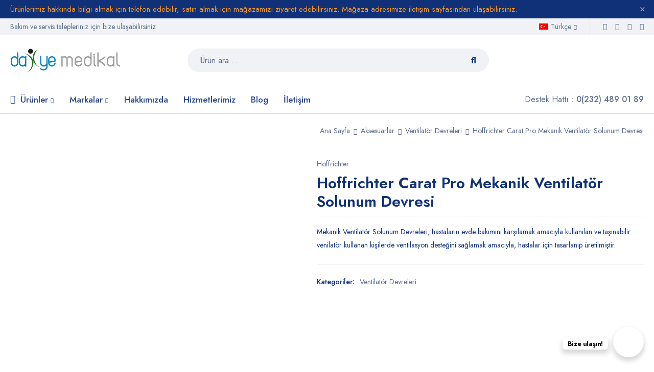

--- FILE ---
content_type: text/html; charset=UTF-8
request_url: https://www.dayemedikal.com/urun/hoffrichter-carat-pro-mekanik-ventilator-solunum-devresi/
body_size: 24201
content:
<!DOCTYPE html><html lang="tr-TR"><head><meta charset="UTF-8" /><link rel="preconnect" href="https://fonts.gstatic.com/" crossorigin /><meta name="viewport" content="width=device-width, initial-scale=1.0, maximum-scale=1" /><link rel="profile" href="//gmpg.org/xfn/11" /><link rel="shortcut icon" href="https://www.dayemedikal.com/wp-content/uploads/dayemedikal-favicon.jpg" /><meta name='robots' content='index, follow, max-image-preview:large, max-snippet:-1, max-video-preview:-1' /><title>Hoffrichter Carat Pro Mekanik Ventilatör Solunum Devresi - Daye Medikal</title><meta name="description" content="Mekanik Ventilatör Solunum Devreleri, hastaların evde bakımını karşılamak amacıyla kullanılan ve taşınabilir venilatör kullanan kişilerde ventilasyon desteğini sağlamak amacıyla, hastalar için tasarlanıp üretilmiştir." /><link rel="canonical" href="https://www.dayemedikal.com/urun/hoffrichter-carat-pro-mekanik-ventilator-solunum-devresi/" /><meta property="og:locale" content="tr_TR" /><meta property="og:type" content="article" /><meta property="og:title" content="Hoffrichter Carat Pro Mekanik Ventilatör Solunum Devresi - Daye Medikal" /><meta property="og:description" content="Mekanik Ventilatör Solunum Devreleri, hastaların evde bakımını karşılamak amacıyla kullanılan ve taşınabilir venilatör kullanan kişilerde ventilasyon desteğini sağlamak amacıyla, hastalar için tasarlanıp üretilmiştir." /><meta property="og:url" content="https://www.dayemedikal.com/urun/hoffrichter-carat-pro-mekanik-ventilator-solunum-devresi/" /><meta property="og:site_name" content="Daye Medikal" /><meta property="article:publisher" content="https://www.facebook.com/daye.medikal/" /><meta property="article:modified_time" content="2024-11-11T12:58:48+00:00" /><meta property="og:image" content="https://www.dayemedikal.com/wp-content/uploads/hoffrichter-carat-mekanik-ventilator-solunum-devresi.png" /><meta property="og:image:width" content="332" /><meta property="og:image:height" content="442" /><meta property="og:image:type" content="image/png" /><meta name="twitter:card" content="summary_large_image" /> <script type="application/ld+json" class="yoast-schema-graph">{"@context":"https://schema.org","@graph":[{"@type":"WebPage","@id":"https://www.dayemedikal.com/urun/hoffrichter-carat-pro-mekanik-ventilator-solunum-devresi/","url":"https://www.dayemedikal.com/urun/hoffrichter-carat-pro-mekanik-ventilator-solunum-devresi/","name":"Hoffrichter Carat Pro Mekanik Ventilatör Solunum Devresi - Daye Medikal","isPartOf":{"@id":"https://www.dayemedikal.com/#website"},"primaryImageOfPage":{"@id":"https://www.dayemedikal.com/urun/hoffrichter-carat-pro-mekanik-ventilator-solunum-devresi/#primaryimage"},"image":{"@id":"https://www.dayemedikal.com/urun/hoffrichter-carat-pro-mekanik-ventilator-solunum-devresi/#primaryimage"},"thumbnailUrl":"https://www.dayemedikal.com/wp-content/uploads/hoffrichter-carat-mekanik-ventilator-solunum-devresi.png","datePublished":"2021-05-24T06:03:29+00:00","dateModified":"2024-11-11T12:58:48+00:00","description":"Mekanik Ventilatör Solunum Devreleri, hastaların evde bakımını karşılamak amacıyla kullanılan ve taşınabilir venilatör kullanan kişilerde ventilasyon desteğini sağlamak amacıyla, hastalar için tasarlanıp üretilmiştir.","breadcrumb":{"@id":"https://www.dayemedikal.com/urun/hoffrichter-carat-pro-mekanik-ventilator-solunum-devresi/#breadcrumb"},"inLanguage":"tr","potentialAction":[{"@type":"ReadAction","target":["https://www.dayemedikal.com/urun/hoffrichter-carat-pro-mekanik-ventilator-solunum-devresi/"]}]},{"@type":"ImageObject","inLanguage":"tr","@id":"https://www.dayemedikal.com/urun/hoffrichter-carat-pro-mekanik-ventilator-solunum-devresi/#primaryimage","url":"https://www.dayemedikal.com/wp-content/uploads/hoffrichter-carat-mekanik-ventilator-solunum-devresi.png","contentUrl":"https://www.dayemedikal.com/wp-content/uploads/hoffrichter-carat-mekanik-ventilator-solunum-devresi.png","width":332,"height":442},{"@type":"BreadcrumbList","@id":"https://www.dayemedikal.com/urun/hoffrichter-carat-pro-mekanik-ventilator-solunum-devresi/#breadcrumb","itemListElement":[{"@type":"ListItem","position":1,"name":"Anasayfa","item":"https://www.dayemedikal.com/"},{"@type":"ListItem","position":2,"name":"Ürünler","item":"https://www.dayemedikal.com/en/urunler/"},{"@type":"ListItem","position":3,"name":"Hoffrichter Carat Pro Mekanik Ventilatör Solunum Devresi"}]},{"@type":"WebSite","@id":"https://www.dayemedikal.com/#website","url":"https://www.dayemedikal.com/","name":"Daye Medikal","description":"Solunum Cihazları","publisher":{"@id":"https://www.dayemedikal.com/#organization"},"potentialAction":[{"@type":"SearchAction","target":{"@type":"EntryPoint","urlTemplate":"https://www.dayemedikal.com/?s={search_term_string}"},"query-input":{"@type":"PropertyValueSpecification","valueRequired":true,"valueName":"search_term_string"}}],"inLanguage":"tr"},{"@type":"Organization","@id":"https://www.dayemedikal.com/#organization","name":"Daye Medikal","url":"https://www.dayemedikal.com/","logo":{"@type":"ImageObject","inLanguage":"tr","@id":"https://www.dayemedikal.com/#/schema/logo/image/","url":"https://www.dayemedikal.com/wp-content/uploads/dayemedikal-favicon.jpg","contentUrl":"https://www.dayemedikal.com/wp-content/uploads/dayemedikal-favicon.jpg","width":400,"height":400,"caption":"Daye Medikal"},"image":{"@id":"https://www.dayemedikal.com/#/schema/logo/image/"},"sameAs":["https://www.facebook.com/daye.medikal/","https://www.instagram.com/dayemedikal/","https://www.linkedin.com/company/dayemedikal","https://tr.pinterest.com/dayemedikal/"]}]}</script> <link rel='dns-prefetch' href='//fonts.googleapis.com' /><link rel='dns-prefetch' href='//f.fontdeck.com' /><link rel='dns-prefetch' href='//cdn.jsdelivr.net' /><link rel='dns-prefetch' href='//s3.amazonaws.com' /><link rel='dns-prefetch' href='//use.fontawesome.com' /><link rel='dns-prefetch' href='//fonts.gstatic.com' /><link rel='dns-prefetch' href='//www.googletagmanager.com' /><link rel='preconnect' href='https://fonts.gstatic.com' crossorigin /><link rel="alternate" type="application/rss+xml" title="Daye Medikal &raquo; akışı" href="https://www.dayemedikal.com/feed/" /><link rel="alternate" type="application/rss+xml" title="Daye Medikal &raquo; yorum akışı" href="https://www.dayemedikal.com/comments/feed/" /><style id="litespeed-ccss">ul{box-sizing:border-box}:root{--wp--preset--font-size--normal:16px;--wp--preset--font-size--huge:42px}:root{--wp--preset--aspect-ratio--square:1;--wp--preset--aspect-ratio--4-3:4/3;--wp--preset--aspect-ratio--3-4:3/4;--wp--preset--aspect-ratio--3-2:3/2;--wp--preset--aspect-ratio--2-3:2/3;--wp--preset--aspect-ratio--16-9:16/9;--wp--preset--aspect-ratio--9-16:9/16;--wp--preset--color--black:#000000;--wp--preset--color--cyan-bluish-gray:#abb8c3;--wp--preset--color--white:#ffffff;--wp--preset--color--pale-pink:#f78da7;--wp--preset--color--vivid-red:#cf2e2e;--wp--preset--color--luminous-vivid-orange:#ff6900;--wp--preset--color--luminous-vivid-amber:#fcb900;--wp--preset--color--light-green-cyan:#7bdcb5;--wp--preset--color--vivid-green-cyan:#00d084;--wp--preset--color--pale-cyan-blue:#8ed1fc;--wp--preset--color--vivid-cyan-blue:#0693e3;--wp--preset--color--vivid-purple:#9b51e0;--wp--preset--gradient--vivid-cyan-blue-to-vivid-purple:linear-gradient(135deg,rgba(6,147,227,1) 0%,rgb(155,81,224) 100%);--wp--preset--gradient--light-green-cyan-to-vivid-green-cyan:linear-gradient(135deg,rgb(122,220,180) 0%,rgb(0,208,130) 100%);--wp--preset--gradient--luminous-vivid-amber-to-luminous-vivid-orange:linear-gradient(135deg,rgba(252,185,0,1) 0%,rgba(255,105,0,1) 100%);--wp--preset--gradient--luminous-vivid-orange-to-vivid-red:linear-gradient(135deg,rgba(255,105,0,1) 0%,rgb(207,46,46) 100%);--wp--preset--gradient--very-light-gray-to-cyan-bluish-gray:linear-gradient(135deg,rgb(238,238,238) 0%,rgb(169,184,195) 100%);--wp--preset--gradient--cool-to-warm-spectrum:linear-gradient(135deg,rgb(74,234,220) 0%,rgb(151,120,209) 20%,rgb(207,42,186) 40%,rgb(238,44,130) 60%,rgb(251,105,98) 80%,rgb(254,248,76) 100%);--wp--preset--gradient--blush-light-purple:linear-gradient(135deg,rgb(255,206,236) 0%,rgb(152,150,240) 100%);--wp--preset--gradient--blush-bordeaux:linear-gradient(135deg,rgb(254,205,165) 0%,rgb(254,45,45) 50%,rgb(107,0,62) 100%);--wp--preset--gradient--luminous-dusk:linear-gradient(135deg,rgb(255,203,112) 0%,rgb(199,81,192) 50%,rgb(65,88,208) 100%);--wp--preset--gradient--pale-ocean:linear-gradient(135deg,rgb(255,245,203) 0%,rgb(182,227,212) 50%,rgb(51,167,181) 100%);--wp--preset--gradient--electric-grass:linear-gradient(135deg,rgb(202,248,128) 0%,rgb(113,206,126) 100%);--wp--preset--gradient--midnight:linear-gradient(135deg,rgb(2,3,129) 0%,rgb(40,116,252) 100%);--wp--preset--font-size--small:13px;--wp--preset--font-size--medium:20px;--wp--preset--font-size--large:36px;--wp--preset--font-size--x-large:42px;--wp--preset--font-family--inter:"Inter", sans-serif;--wp--preset--font-family--cardo:Cardo;--wp--preset--spacing--20:0.44rem;--wp--preset--spacing--30:0.67rem;--wp--preset--spacing--40:1rem;--wp--preset--spacing--50:1.5rem;--wp--preset--spacing--60:2.25rem;--wp--preset--spacing--70:3.38rem;--wp--preset--spacing--80:5.06rem;--wp--preset--shadow--natural:6px 6px 9px rgba(0, 0, 0, 0.2);--wp--preset--shadow--deep:12px 12px 50px rgba(0, 0, 0, 0.4);--wp--preset--shadow--sharp:6px 6px 0px rgba(0, 0, 0, 0.2);--wp--preset--shadow--outlined:6px 6px 0px -3px rgba(255, 255, 255, 1), 6px 6px rgba(0, 0, 0, 1);--wp--preset--shadow--crisp:6px 6px 0px rgba(0, 0, 0, 1)}.vc_row:after,.vc_row:before{content:" ";display:table}.vc_row:after{clear:both}@media (max-width:767px){.vc_hidden-xs{display:none!important}}@media (min-width:992px) and (max-width:1199px){.vc_hidden-md{display:none!important}}@media (min-width:1200px){.vc_hidden-lg{display:none!important}}.vc_column_container{width:100%}.vc_row{margin-left:-15px;margin-right:-15px}.vc_col-sm-12,.vc_col-sm-2,.vc_col-xs-4{position:relative;min-height:1px;padding-left:15px;padding-right:15px;box-sizing:border-box}.vc_col-xs-4{float:left}.vc_col-xs-4{width:33.33333333%}@media (min-width:768px){.vc_col-sm-12,.vc_col-sm-2{float:left}.vc_col-sm-12{width:100%}.vc_col-sm-2{width:16.66666667%}}.wpb_content_element{margin-bottom:35px}.vc_column-inner::after,.vc_column-inner::before{content:" ";display:table}.vc_column-inner::after{clear:both}.vc_column_container{padding-left:0;padding-right:0}.vc_column_container>.vc_column-inner{box-sizing:border-box;padding-left:15px;padding-right:15px;width:100%}.vc_separator{display:flex;flex-direction:row;flex-wrap:nowrap;align-items:center}.vc_separator .vc_sep_holder{height:1px;position:relative;flex:1 1 auto;min-width:10%}.vc_separator .vc_sep_holder .vc_sep_line{height:1px;border-top:1px solid #ebebeb;display:block;position:relative;top:1px;width:100%}.vc_separator.vc_separator_no_text:not(.vc_sep_shadow) .vc_sep_holder_l{width:100%}.vc_separator.vc_separator_no_text:not(.vc_sep_shadow) .vc_sep_holder_r{display:none}.vc_sep_width_100{width:100%}.vc_sep_pos_align_center{margin-left:auto;margin-right:auto}.ts-shortcode{position:relative;clear:both}.ts-product-category-wrapper .products,.ts-product-category-wrapper .products .product-category{border-width:0!important}.woocommerce .ts-product-category-wrapper.style-default .products{margin:0-4px}.ts-product-category-wrapper.style-default .products .product-category,.woocommerce .ts-product-category-wrapper.style-default .products .product-category{padding:4px;-webkit-box-flex:0;-ms-flex-positive:0;flex-grow:0}.style-default .products .product-category .product-wrapper>a{display:block;width:100%;height:100%;overflow:hidden;background:#f0f2f5;display:-webkit-box;display:-ms-flexbox;display:flex;-webkit-box-orient:vertical;-webkit-box-direction:normal;-ms-flex-flow:column wrap;flex-flow:column wrap;-webkit-box-align:end;-ms-flex-align:end;align-items:flex-end;-webkit-box-pack:end;-ms-flex-pack:end;justify-content:flex-end}.style-default .products .product-category .meta-wrapper{position:absolute;top:35px;left:35px;padding:0;max-width:60%}.style-default .products .product-category .meta-wrapper h3.heading-title{line-height:28px!important}.ts-product-category-wrapper.style-default:not(.auto-width) .products .product-category .product-wrapper>a{max-height:150px}.ts-product-category-wrapper.style-default:not(.auto-width) .products .product-category .product-wrapper>a img{width:auto!important;height:auto!important;max-width:60%}.columns-5 .ts-product-brand-wrapper .items .item{width:20%}.columns-5 .ts-product-brand-wrapper .items .item:nth-child(5n+1){clear:both}.ts-product-brand-wrapper.ts-shortcode .items{border-width:1px 1px 0 0;border-style:solid;margin:0!important;position:relative}.ts-product-brand-wrapper.ts-shortcode:not(.ts-slider) .items{display:-webkit-box;display:-ms-flexbox;display:flex;-webkit-box-orient:horizontal;-webkit-box-direction:normal;-ms-flex-flow:row wrap;flex-flow:row wrap}.ts-product-brand-wrapper .items .item{border-width:0 0 1px 1px;border-style:solid;text-align:center;padding:15px}.ts-product-brand-wrapper.ts-shortcode:not(.ts-slider) .item{-webkit-box-flex:1;-ms-flex-positive:1;flex-grow:1}button.pswp__button{box-shadow:none!important;background-image:url(/wp-content/plugins/woocommerce/assets/css/photoswipe/default-skin/default-skin.png)!important}button.pswp__button,button.pswp__button--arrow--left::before,button.pswp__button--arrow--right::before{background-color:transparent!important}button.pswp__button--arrow--left,button.pswp__button--arrow--right{background-image:none!important}.pswp{display:none;position:absolute;width:100%;height:100%;left:0;top:0;overflow:hidden;-ms-touch-action:none;touch-action:none;z-index:1500;-webkit-text-size-adjust:100%;-webkit-backface-visibility:hidden;outline:0}.pswp *{-webkit-box-sizing:border-box;box-sizing:border-box}.pswp__bg{position:absolute;left:0;top:0;width:100%;height:100%;background:#000;opacity:0;-webkit-transform:translateZ(0);transform:translateZ(0);-webkit-backface-visibility:hidden;will-change:opacity}.pswp__scroll-wrap{position:absolute;left:0;top:0;width:100%;height:100%;overflow:hidden}.pswp__container{-ms-touch-action:none;touch-action:none;position:absolute;left:0;right:0;top:0;bottom:0}.pswp__container{-webkit-touch-callout:none}.pswp__bg{will-change:opacity}.pswp__container{-webkit-backface-visibility:hidden}.pswp__item{position:absolute;left:0;right:0;top:0;bottom:0;overflow:hidden}.pswp__button{width:44px;height:44px;position:relative;background:0 0;overflow:visible;-webkit-appearance:none;display:block;border:0;padding:0;margin:0;float:right;opacity:.75;-webkit-box-shadow:none;box-shadow:none}.pswp__button::-moz-focus-inner{padding:0;border:0}.pswp__button,.pswp__button--arrow--left:before,.pswp__button--arrow--right:before{background:url(/wp-content/plugins/woocommerce/assets/css/photoswipe/default-skin/default-skin.png)0 0 no-repeat;background-size:264px 88px;width:44px;height:44px}.pswp__button--close{background-position:0-44px}.pswp__button--share{background-position:-44px -44px}.pswp__button--fs{display:none}.pswp__button--zoom{display:none;background-position:-88px 0}.pswp__button--arrow--left,.pswp__button--arrow--right{background:0 0;top:50%;margin-top:-50px;width:70px;height:100px;position:absolute}.pswp__button--arrow--left{left:0}.pswp__button--arrow--right{right:0}.pswp__button--arrow--left:before,.pswp__button--arrow--right:before{content:"";top:35px;background-color:rgb(0 0 0/.3);height:30px;width:32px;position:absolute}.pswp__button--arrow--left:before{left:6px;background-position:-138px -44px}.pswp__button--arrow--right:before{right:6px;background-position:-94px -44px}.pswp__share-modal{display:block;background:rgb(0 0 0/.5);width:100%;height:100%;top:0;left:0;padding:10px;position:absolute;z-index:1600;opacity:0;-webkit-backface-visibility:hidden;will-change:opacity}.pswp__share-modal--hidden{display:none}.pswp__share-tooltip{z-index:1620;position:absolute;background:#fff;top:56px;border-radius:2px;display:block;width:auto;right:44px;-webkit-box-shadow:0 2px 5px rgb(0 0 0/.25);box-shadow:0 2px 5px rgb(0 0 0/.25);-webkit-transform:translateY(6px);-ms-transform:translateY(6px);transform:translateY(6px);-webkit-backface-visibility:hidden;will-change:transform}.pswp__counter{position:absolute;left:0;top:0;height:44px;font-size:13px;line-height:44px;color:#fff;opacity:.75;padding:0 10px}.pswp__caption{position:absolute;left:0;bottom:0;width:100%;min-height:44px}.pswp__caption__center{text-align:left;max-width:420px;margin:0 auto;font-size:13px;padding:10px;line-height:20px;color:#ccc}.pswp__preloader{width:44px;height:44px;position:absolute;top:0;left:50%;margin-left:-22px;opacity:0;will-change:opacity;direction:ltr}.pswp__preloader__icn{width:20px;height:20px;margin:12px}@media screen and (max-width:1024px){.pswp__preloader{position:relative;left:auto;top:auto;margin:0;float:right}}.pswp__ui{-webkit-font-smoothing:auto;visibility:visible;opacity:1;z-index:1550}.pswp__top-bar{position:absolute;left:0;top:0;height:44px;width:100%}.pswp__caption,.pswp__top-bar{-webkit-backface-visibility:hidden;will-change:opacity}.pswp__caption,.pswp__top-bar{background-color:rgb(0 0 0/.5)}.pswp__ui--hidden .pswp__button--arrow--left,.pswp__ui--hidden .pswp__button--arrow--right,.pswp__ui--hidden .pswp__caption,.pswp__ui--hidden .pswp__top-bar{opacity:.001}:root{--woocommerce:#7F54B3;--wc-green:#7ad03a;--wc-red:#a00;--wc-orange:#ffba00;--wc-blue:#2ea2cc;--wc-primary:#7F54B3;--wc-primary-text:white;--wc-secondary:#e9e6ed;--wc-secondary-text:#515151;--wc-highlight:#b3af54;--wc-highligh-text:white;--wc-content-bg:#fff;--wc-subtext:#767676}.woocommerce img,.woocommerce-page img{height:auto;max-width:100%}.woocommerce div.product div.images,.woocommerce-page div.product div.images{float:left;width:48%}.woocommerce div.product div.summary,.woocommerce-page div.product div.summary{float:right;width:48%;clear:none}@media only screen and (max-width:768px){:root{--woocommerce:#7F54B3;--wc-green:#7ad03a;--wc-red:#a00;--wc-orange:#ffba00;--wc-blue:#2ea2cc;--wc-primary:#7F54B3;--wc-primary-text:white;--wc-secondary:#e9e6ed;--wc-secondary-text:#515151;--wc-highlight:#b3af54;--wc-highligh-text:white;--wc-content-bg:#fff;--wc-subtext:#767676}.woocommerce div.product div.images,.woocommerce div.product div.summary,.woocommerce-page div.product div.images,.woocommerce-page div.product div.summary{float:none;width:100%}}:root{--woocommerce:#7F54B3;--wc-green:#7ad03a;--wc-red:#a00;--wc-orange:#ffba00;--wc-blue:#2ea2cc;--wc-primary:#7F54B3;--wc-primary-text:white;--wc-secondary:#e9e6ed;--wc-secondary-text:#515151;--wc-highlight:#b3af54;--wc-highligh-text:white;--wc-content-bg:#fff;--wc-subtext:#767676}.woocommerce div.product{margin-bottom:0;position:relative}.woocommerce div.product .product_title{clear:none;margin-top:0;padding:0}.woocommerce div.product div.images{margin-bottom:2em}.woocommerce div.product div.images img{display:block;width:100%;height:auto;box-shadow:none}.woocommerce div.product div.images.woocommerce-product-gallery{position:relative}.woocommerce div.product div.images .woocommerce-product-gallery__wrapper{margin:0;padding:0}.woocommerce div.product div.summary{margin-bottom:2em}.menu-item-object-language_switcher .trp-flag-image{display:inline-block;margin:-1px 5px;vertical-align:baseline;padding:0;border:0;border-radius:0}.fab,.fas{-moz-osx-font-smoothing:grayscale;-webkit-font-smoothing:antialiased;display:inline-block;font-style:normal;font-variant:normal;text-rendering:auto;line-height:1}.fa-bars:before{content:""}.fa-facebook-f:before{content:""}.fa-instagram:before{content:""}.fa-linkedin-in:before{content:""}.fa-pinterest:before{content:""}.fab{font-family:"Font Awesome 5 Brands"}.fab{font-weight:400}.fas{font-family:"Font Awesome 5 Free"}.fas{font-weight:900}*{outline:0!important}*{margin:0;padding:0;box-sizing:border-box}*:before,*:after{box-sizing:border-box}html,body{text-align:left;font-weight:400;font-style:normal;vertical-align:baseline;width:100%;-webkit-text-size-adjust:none;-ms-text-size-adjust:none;-webkit-font-smoothing:antialiased;-moz-osx-font-smoothing:grayscale}html{-webkit-text-size-adjust:none}.first{clear:both}.visible-phone{display:none!important}.visible-ipad{display:none!important}body .pswp__caption__center{text-align:center}body .pswp__button{background-image:url(/wp-content/themes/dm/images/default-skin.png)!important;background-color:transparent!important}body .pswp__button--arrow--left,body .pswp__button--arrow--right{background:none!important}img{border:0;vertical-align:top;margin:0 0 0;max-width:100%;height:auto}a{background:#fff0;text-decoration:none}input[type="submit"]{outline:none!important}::-webkit-input-placeholder{color:#cecaca}:-moz-placeholder{color:#cecaca}::-moz-placeholder{color:#cecaca}:-ms-input-placeholder{color:#cecaca}p{margin:0 0 24px;display:block}strong{font-weight:700}h1{margin:0 0 14px 0}h2{margin:0 0 16px 0}h3{margin:0 0 16px 0}form{display:block}ul{margin-bottom:24px}ul li:first-child{padding-top:0}ul li:last-child{padding-bottom:0}ul li{line-height:20px;padding:8px 0}ul ul{margin:10px 0 0 30px}ul li{list-style:disc inside none}ul ul>li{list-style:circle inside none}body input[type="text"]{-webkit-appearance:none;-moz-appearance:none;appearance:none;outline:0}html input{box-shadow:none;width:100%;border-width:1px;border-style:solid;margin:0 0 10px;padding:7px 15px}input[type^="submit"]{width:auto;margin:0}input[type^="submit"]{margin:0;vertical-align:middle;width:auto}html input[type^="text"]{filter:none!important;border-width:0;background:#F0F2F5;border-radius:60px;padding:10px 25px;line-height:26px;text-align:left;width:100%;box-shadow:none}html input[type^="submit"]{-webkit-appearance:none}button{outline:0}button,input[type^="submit"]{padding:10px 25px;box-shadow:none;text-shadow:none;border-width:0;border-radius:60px;filter:none;background-image:none;text-align:center;border-width:1px;border-style:solid;font-weight:700}.page-container,.container,.breadcrumb-title-wrapper .breadcrumb-content{margin-right:auto;margin-left:auto}.breadcrumb-title-wrapper .breadcrumb-content{padding-left:15px;padding-right:15px}.hidden{display:none!important}.ts-col-24{width:100%;float:none;min-height:1px;padding:0 15px}.vc_row{margin-left:0;margin-right:0}.vc_column-gap-default{margin-left:-15px;margin-right:-15px}.vc_column_container>.vc_column-inner{padding-left:0;padding-right:0}.vc_separator .vc_sep_holder .vc_sep_line{top:0}.vc_col-sm-2,.vc_col-xs-4,.vc_col-sm-12{padding-left:0;padding-right:0;padding-top:0!important;padding-bottom:0!important}.vc_column-gap-default>.vc_col-sm-2,.vc_column-gap-default>.vc_col-xs-4,.vc_column-gap-default>.vc_col-sm-12{padding-left:15px;padding-right:15px}@media (min-width:768px){.vc_column-gap-default{margin-left:-10px;margin-right:-10px}.vc_col-sm-2,.vc_col-xs-4,.vc_col-sm-12{padding-left:0;padding-right:0}.vc_column-gap-default>.vc_col-sm-2,.vc_column-gap-default>.vc_col-xs-4,.vc_column-gap-default>.vc_col-sm-12{padding-left:10px;padding-right:10px}.ts-col-24{float:left}.ts-col-24{width:100%}.page-container,.container{width:100%;max-width:100%}.breadcrumb-title-wrapper .breadcrumb-content,.sub-menu>li>.ts-megamenu-container{width:100%;max-width:100%}}@media (min-width:1279px){.page-container,.container{width:1270px;max-width:100%}.breadcrumb-title-wrapper .breadcrumb-content{max-width:1270px;width:100%}.sub-menu>li>.ts-megamenu-container{max-width:1240px;width:100%}.ts-header .menu-wrapper nav>ul.menu li.ts-megamenu-fullwidth-stretch ul.sub-menu{padding-left:50px;padding-right:50px}.vc_column-gap-default{margin-left:-15px;margin-right:-15px}.vc_col-sm-2,.vc_col-xs-4,.vc_col-sm-12{padding-left:0;padding-right:0}.vc_column-gap-default>.vc_col-sm-2,.vc_column-gap-default>.vc_col-xs-4,.vc_column-gap-default>.vc_col-sm-12{padding-left:15px;padding-right:15px}}html #page{position:relative;overflow:hidden}.wpb_content_element{margin-bottom:35px}.vc_separator.wpb_content_element{margin-bottom:0}.menu-wrapper nav>ul.menu:after,header:after,.header-container:after,div#main:after,.ts-megamenu-container:after,.container:after,div.content-wrapper:after,.page-container:after{display:table;content:"";clear:both}h3 a{color:inherit}h1,h2,h3{margin:0 0 20px 0}h3 a,ul li>a{text-decoration:none}.heading-title{-ms-word-wrap:break-word;word-wrap:break-word;position:relative}.ts-alignright{text-align:right}#main-content{padding:0 15px}.page-container{min-height:500px;padding-top:0;padding-bottom:0}.container{padding-left:15px;padding-right:15px}#main>.page-container{padding-top:20px}.fab.fa-facebook-f:before{content:""}.search-button:before,span.ts-menu-drop-icon:before,.top-header-menu ul li.menu-item-has-children>a:after,#ts-ajax-add-to-cart-message:before,.breadcrumb-title-wrapper .brn_arrow:before{font-family:"Font Awesome 5 Free";font-style:normal;font-weight:400;text-transform:none;letter-spacing:0;-webkit-font-smoothing:antialiased;-moz-osx-font-smoothing:grayscale}.search-button:before{content:"";font-weight:900}span.ts-menu-drop-icon:before,.top-header-menu ul li.menu-item-has-children>a:after{content:"";font-weight:900}.ts-store-notice .close:before,.ts-floating-sidebar .close:after{content:"×"}.breadcrumb-title-wrapper .brn_arrow:before{content:"";font-weight:900}#ts-ajax-add-to-cart-message:before{content:"";font-weight:900}.header-sticky{position:relative;z-index:993;width:100%}.ts-header{padding:0;display:block}.ts-header .header-container{position:relative}nav>ul.menu li>a{text-decoration:none}nav>ul.menu>li>a .menu-label,header .menu-wrapper{position:relative}header .menu-wrapper .ts-menu:after{display:table;content:"";clear:both}li.hide ul.sub-menu{display:none!important}.ts-header .menu-wrapper nav>ul.menu li:before,nav.mobile-menu>ul li:before{font-family:"Font Awesome 5 Free";font-weight:400;letter-spacing:0;float:left;z-index:1;margin-right:10px}.ts-header .menu-wrapper nav>ul.menu li.fas:before,nav.mobile-menu>ul li.fas:before{font-weight:900}.header-sticky .container{display:table;table-layout:auto}.header-sticky .container>*{display:table-cell;vertical-align:middle}.menu-wrapper nav>ul.menu,.menu-wrapper nav>ul{margin:0;display:inline-block;vertical-align:bottom}.ts-header .menu-wrapper nav>ul.menu>li,.ts-header .menu-wrapper nav>ul>li{float:left;list-style:none;position:relative;padding:0;margin:0 30px 0 0}.ts-header .menu-wrapper nav>ul.menu>li.parent,.ts-header .menu-wrapper nav>ul>li.parent{padding-right:12px}.ts-header .menu-wrapper nav>ul.menu>li:after,.ts-header .menu-wrapper nav>ul>li:after{display:table;content:"";clear:both}.menu-wrapper ul li .ts-menu-drop-icon{font-size:10px;letter-spacing:0;width:10px;right:-3px}.ts-header .menu-wrapper nav>ul.menu>li>a,.ts-header .menu-wrapper nav>ul>li>a{text-align:center}.ts-header .menu-wrapper nav>ul.menu>li>a,.ts-header .menu-wrapper nav>ul>li>a,.ts-header .menu-wrapper nav>ul.menu>li:before{padding-top:5px;padding-bottom:5px}.ts-header .menu-wrapper nav>ul.menu>li>a,.ts-header .menu-wrapper nav>ul>li>a{display:block;position:relative;float:left}.ts-menu-drop-icon{position:absolute;right:-10px;left:auto;top:12px;line-height:14px;width:14px}.ts-header .menu-wrapper nav>ul.menu li ul.sub-menu{position:absolute;z-index:999;left:-40px;top:100%;margin:0;padding:40px 40px 30px 40px;transform-origin:0 0;-webkit-transform-origin:0 0 0;-moz-transform-origin:0 0 0;-ms-transform-origin:0 0 0;width:220px;display:none}.ts-header .menu-wrapper nav>ul.menu li ul.sub-menu:before{content:"";position:absolute;top:10px;right:0;left:0;bottom:0;z-index:1;box-shadow:0 5px 5px rgb(0 0 0/.1);background-size:auto}.ts-header .menu-wrapper nav>ul.menu ul.sub-menu li{list-style:none;padding:5px 0;position:relative;z-index:2;display:block;margin:0}.ts-header .menu-wrapper nav>ul.menu li{line-height:24px}.menu-wrapper nav>ul.menu li.hide>ul.sub-menu{display:none}.menu-wrapper nav .ts-megamenu .sub-menu li{list-style:none}.sub-menu>li>.ts-megamenu-container{margin-left:auto;margin-right:auto}.ts-header .menu-wrapper nav>ul.menu li.ts-megamenu>ul.sub-menu>li{padding:0!important;margin:0;display:block}.ts-header .menu-wrapper .ts-megamenu-fullwidth-stretch>.sub-menu>li{width:100%}.ts-header .menu-wrapper nav>ul.menu li.ts-megamenu-fullwidth ul.sub-menu{width:1240px;margin:0 auto!important}.ts-header .menu-wrapper nav>ul.menu li.ts-megamenu ul.sub-menu{padding-top:52px;padding-bottom:50px}.ts-store-notice{position:relative}.ts-store-notice>.container{padding-top:8px;padding-bottom:8px;padding-right:35px;line-height:20px}.ts-store-notice .close{position:absolute;width:18px;height:18px;line-height:18px;top:50%;right:10px;margin-top:-10px;display:block}.header-top>.container{display:table}.header-top>.container .header-left{width:32%;line-height:20px}.header-top>.container>div{vertical-align:middle;display:table-cell;line-height:32px}.header-top div.header-right>*{float:right;padding:0 25px;position:relative}.header-top div.header-right>*:first-child{padding-right:0}.header-top div.header-right>.top-header-menu{padding:0}.header-top ul{font-size:0}.top-header-menu ul li{position:relative}.top-header-menu>ul>li{border-width:0 1px 0 0;border-style:solid}.top-header-menu>ul>li>a{padding:0 25px}.top-header-menu ul li.menu-item-has-children>a:after{display:inline-block;vertical-align:middle;font-size:10px;line-height:14px;margin-left:5px;margin-top:-1px}.top-header-menu>ul li ul.sub-menu{position:absolute;z-index:999;left:-60px;top:100%;margin:0;padding:20px 30px;transform-origin:0 0;-webkit-transform-origin:0 0 0;-moz-transform-origin:0 0 0;-ms-transform-origin:0 0 0;width:220px;display:none}.top-header-menu>ul li ul.sub-menu:before{position:absolute;left:0;right:0;top:1px;bottom:0;content:"";z-index:-1;box-shadow:0 2px 5px rgb(0 0 0/.2);display:block}.top-header-menu>ul li ul.sub-menu li{display:block}.header-top ul{margin:0;padding:0}.header-top ul li{list-style:none;display:inline-block;vertical-align:middle;padding:0;line-height:32px}.ts-header-social-icons ul{padding:0;margin:0}.ts-header-social-icons ul li{display:inline-block;vertical-align:middle;list-style:none;padding:0 8px}.ts-header-social-icons ul li:first-child{padding-left:0}.ts-header-social-icons ul li:last-child{padding-right:0}.header-top a,.header-middle a,.header-bottom a{color:inherit}.header-middle{position:relative;border-width:0 0 1px;border-style:solid}.header-middle>.container{position:relative;padding-top:10px;padding-bottom:10px}.header-middle div.header-right>div{min-width:46px;float:right}.header-middle .header-right>.header-contact{max-width:40%}.header-middle .header-right>.header-contact{min-height:46px;display:-webkit-box;display:-ms-flexbox;display:flex;-webkit-box-orient:horizontal;-webkit-box-direction:normal;-ms-flex-flow:row wrap;flex-flow:row wrap;-webkit-box-align:center;-ms-flex-align:center;align-items:center}.header-v8 .header-middle .header-right>.header-contact{line-height:46px}.header-v8 .header-middle .header-right>.header-contact{margin-right:15px}.ts-header .menu-wrapper ul li a:not(.button){color:inherit}.header-middle .header-right>.header-contact>*{margin:0 5px}.icon-menu-sticky-header{line-height:1}.icon-menu-sticky-header svg{margin-right:12px}.header-sticky .icon-menu-sticky-header+.ts-search-by-category{min-width:440px}.header-sticky .container .icon-menu-sticky-header{display:none}.search-button.search-icon:before{display:none}header .search-button .icon{position:relative;display:block;letter-spacing:0;text-align:center}header .search-button .icon{font-size:0;line-height:0;letter-spacing:0}header .logo-wrapper{height:80px;padding-right:50px}.sticky-logo{display:none}.mobile-logo{display:none}header .logo-wrapper .logo a{font-size:32px;font-weight:700;line-height:0;display:inline-block;vertical-align:middle}.search-content input[type="text"]{padding-right:60px;max-width:100%;margin:0}.search-table .search-button{position:absolute;right:0;top:0;bottom:0;display:block}.search-table .search-button,.search-table input[type="submit"]{width:60px;height:46px;font-size:0;text-align:center}.search-table .search-button:before{width:60px;height:46px;line-height:46px;display:block}.search-table input[type="submit"]{min-width:0;padding:0!important;border:0!important;background:transparent!important;position:absolute;top:0;right:0;bottom:0}.ts-sidebar-content h2{line-height:26px!important;margin-bottom:20px}.search-table{position:relative}.ts-floating-sidebar *{-webkit-backface-visibility:hidden;backface-visibility:hidden}#ts-search-sidebar .ts-sidebar-content h2{margin-bottom:30px;text-align:center}.ts-floating-sidebar .ts-sidebar-content{position:fixed;padding:50px;top:0;bottom:0;right:-17px;z-index:100001;width:520px;max-width:100%;visibility:hidden;transform:translateX(100%);overflow-y:scroll;height:100%}#ts-search-sidebar .ts-sidebar-content{right:0!important;left:0!important;transform:translateY(-100%);width:100%;bottom:auto;height:auto;overflow:auto;max-height:100vh}#ts-search-sidebar .ts-sidebar-content .ts-search-by-category{max-width:800px;margin:0 auto}.ts-floating-sidebar .overlay{position:fixed;opacity:0;visibility:hidden;left:0;right:0;bottom:0;top:0;content:"";background:#000;z-index:100000}.ts-floating-sidebar .ts-search-result-container{display:block;padding:50px 0}.ts-floating-sidebar .ts-search-result-container:empty{padding:0}.header-bottom>.container{display:table;padding-top:9px;padding-bottom:10px}.header-bottom>.container>div{vertical-align:middle;display:table-cell;line-height:30px}.header-bottom{border-width:0 0 1px;border-style:solid}.mobile-menu-wrapper{position:fixed;top:0;left:0;bottom:0;right:0;background:#fff;padding:40px 35px;z-index:-1;overflow-y:auto}.mobile-menu-wrapper .ts-sidebar-content{width:100%;position:static!important;transform:none!important;opacity:1!important;visibility:visible!important;padding:0!important;margin:0!important;overflow:initial!important}.mobile-menu-wrapper .ts-menu ul li{list-style:none;padding:10px 0;position:static;display:block}.mobile-menu-wrapper .ts-menu nav.mobile-menu>ul>li:first-child{padding-top:0}.mobile-menu-wrapper .ts-menu nav.mobile-menu>ul>li:last-child{padding-bottom:0}.mobile-menu-wrapper .ts-menu ul li:after{content:"";clear:both;display:table}.mobile-menu-wrapper .ts-menu ul li a{color:inherit;display:inline-block}.mobile-menu-wrapper .ts-menu-drop-icon{position:static;float:right;font-size:10px;padding:4px 10px;margin-top:-2px}.mobile-menu ul>li>a .menu-label,nav.mobile-menu>ul.menu>li>a .menu-label{display:inline-block}.group-button-header{margin-bottom:40px}.group-button-header>*{padding:20px 0 0;margin:20px 0 0;border-width:1px 0 0;border-style:solid}.header-v8 .mobile-menu-wrapper .group-button-header{margin-bottom:60px}.group-button-header .top-header-menu>ul{margin:0-10px}.group-button-header .top-header-menu>ul>li{border-width:0;display:inline-block;list-style:none;padding:0}.group-button-header .top-header-menu>ul>li>a{padding:0 10px;color:inherit}.breadcrumb-title-wrapper{width:100%;display:block;z-index:0;padding:20px 0 22px}.breadcrumbs-container>span{margin:0 7px}.breadcrumbs-container>span.brn_arrow{position:relative;font-size:0;line-height:1}.breadcrumb-title-wrapper .brn_arrow:before{font-size:12px}.breadcrumb-title-wrapper .breadcrumb-title{width:100%;height:100%}.breadcrumb-title-wrapper *{backface-visibility:hidden;-webkit-backface-visibility:hidden}.breadcrumb-title-wrapper .breadcrumbs-container *{display:inline-block}.breadcrumb-title-wrapper a{color:inherit}.breadcrumb-title-wrapper.breadcrumb-v2 .breadcrumb-title{display:-webkit-box;display:-ms-flexbox;display:flex;-webkit-box-orient:horizontal;-webkit-box-direction:reverse;-ms-flex-flow:row-reverse wrap;flex-flow:row-reverse wrap;-webkit-box-align:center;-ms-flex-align:center;align-items:center;-webkit-box-pack:justify;-ms-flex-pack:justify;justify-content:space-between}.breadcrumb-title-wrapper.breadcrumb-v2 .breadcrumb-title .breadcrumbs{margin-bottom:0}div#main{min-height:500px;width:100%;clear:both}.ts-shortcode .items{margin-left:-15px;margin-right:-15px}.ts-shortcode .items .item{padding-left:15px;padding-right:15px}::-webkit-input-placeholder{line-height:24px}:-moz-placeholder{line-height:24px}::-moz-placeholder{line-height:24px}:-ms-input-placeholder{line-height:24px}button,input[type^="submit"]{line-height:24px}.woocommerce div.product div.images,.woocommerce div.product div.summary{margin-bottom:80px}.ts-product-category-wrapper .product-category .product-wrapper>a,#ts-ajax-add-to-cart-message,.woocommerce .products .product a img,.ts-product .products,.woocommerce .ts-product .products{border-radius:4px}body #ts-ajax-add-to-cart-message{background:#12A05C;color:#fff}.vc_column_container>.wpb_wrapper{width:100%}.ts-group-icons-header{position:fixed;bottom:0;left:0;right:0;height:44px;border-width:1px 0 0 0;border-style:solid;-webkit-box-orient:horizontal;-webkit-box-direction:normal;-ms-flex-flow:row wrap;flex-flow:row wrap;-webkit-box-align:center;-ms-flex-align:center;align-items:center;z-index:99999;background:#fff;border-color:rgb(0 0 0/.1)}.ts-group-icons-header>div{-webkit-box-flex:1;-ms-flex:1;flex:1;text-align:center}.ts-group-icons-header>div svg{width:44px!important;height:44px!important;margin:0 auto;display:block}.ts-group-meta-icon-toggle{position:relative}.ts-group-meta-icon-toggle>span{display:inline-block;vertical-align:middle;line-height:0}.ts-group-meta-icon-toggle .ic-mobile-menu-close-button{position:absolute;top:0;left:0;right:0;bottom:0;opacity:0;visibility:hidden;z-index:-1}.widget-container .widget-title{margin:0 0 20px;display:inline-block}.product-categories span{display:none}.woocommerce .ts-product .products{display:-webkit-box;display:-ms-flexbox;display:flex;-webkit-box-orient:horizontal;-webkit-box-direction:normal;-ms-flex-flow:row wrap;flex-flow:row wrap;position:relative}.woocommerce .ts-product:not(.ts-slider) .products{border-width:1px;border-style:solid;border-left-color:transparent!important;border-right-color:transparent!important;border-bottom-color:transparent!important;overflow:hidden}.woocommerce .ts-product .products .product{border-width:0 1px 1px;border-style:solid}.ts-product-category-wrapper .products,.products .product.product-category,.ts-product .products .product.product-category,.woocommerce .ts-product .products .product.product-category{border:none!important}.woocommerce.columns-1 .products .product{width:100%}.products .product .product-wrapper:after{display:table;clear:both;content:""}.woocommerce .products{margin:0}.woocommerce.columns-5{clear:both}.woocommerce .products .product .product-wrapper{line-height:24px}.ts-product .content-wrapper,.ts-shortcode .items{position:static}.ts-shortcode .items:after,.woocommerce .products:after{display:table;clear:both;content:""}.woocommerce .products .product .product-wrapper{position:relative;max-width:100%;height:100%;margin-left:auto!important;margin-right:auto!important}.woocommerce .products .product a img{margin:0;box-shadow:none;width:100%!important}.woocommerce .product-wrapper .meta-wrapper:after{display:table;clear:both;content:""}.product-brands{overflow:hidden;text-decoration:none}.product .product-brands a{display:inline-block;padding:0;margin:0;text-decoration:none;color:inherit}.woocommerce .products .product .short-description{width:100%}.products .product h3,.woocommerce .products .product h3{margin-bottom:14px;line-height:24px}.woocommerce .products .meta-wrapper:not(.meta-wrapper-2)>*:last-child{margin-bottom:6px}.products .product .product-brands,.woocommerce .products .product .short-description{margin-bottom:6px}.products .product .meta-wrapper{padding-bottom:18px}.products .product .meta-wrapper-2{display:none}.products .product .product-brands,.woocommerce .products .product .short-description{line-height:20px!important}.product-group-button-meta{display:-webkit-box;display:-ms-flexbox;display:flex;-webkit-box-orient:horizontal;-webkit-box-direction:normal;-ms-flex-flow:row wrap;flex-flow:row wrap;-webkit-box-align:center;-ms-flex-align:center;align-items:center;width:100%}.related .products .product-group-button-meta{width:calc(100% + 10px);margin:0-4px 6px}.products{clear:both}body.woocommerce #main-content{position:relative}.product-wrapper .meta-wrapper{padding:0 20px}.woocommerce div.product div.images,.woocommerce-page div.product div.images{float:left;width:40%}.woocommerce div.product div.summary,.woocommerce-page div.product div.summary{float:right;width:60%;padding-left:30px}.product-images-summary:after{content:"";display:table;clear:both}.woocommerce div.product div.summary .product-brands,.woocommerce div.product div.summary .product_title{margin-bottom:10px}.woocommerce div.product div.summary .woocommerce-product-details__short-description{margin-bottom:17px;padding-top:17px}.woocommerce div.product div.summary .meta-content{padding-top:20px;margin-top:25px}.woocommerce div.product div.summary .woocommerce-product-details__short-description,.woocommerce div.product div.summary .meta-content{border-width:1px 0 0;border-style:solid}.woocommerce div.product div.summary .product-brands{line-height:20px}.woocommerce div.product div.summary .product_title{line-height:36px}.meta-content .cats-link>span{display:inline}.meta-content .cats-link>span:first-child{margin-right:10px}.meta-content .cats-link a{color:inherit}.woocommerce #main-content.ts-col-24 div.product:not(.summary-2-columns) div.images,.woocommerce-page #main-content.ts-col-24 div.product:not(.summary-2-columns) div.images{width:46%}.woocommerce #main-content.ts-col-24 div.product:not(.summary-2-columns) div.summary,.woocommerce-page #main-content.ts-col-24 div.product:not(.summary-2-columns) div.summary{width:54%}.woocommerce .related .product-brands{display:none}.woocommerce .related .short-description{display:none}#ts-ajax-add-to-cart-message{display:none}.ts-floating-sidebar .close{width:36px;height:36px;line-height:36px;min-width:0;text-indent:0;text-transform:none;text-align:center;position:absolute;top:-45px;right:-10px;z-index:999;background:none;font-size:0;font-weight:400}.ts-floating-sidebar .close:after{font-size:30px;line-height:36px}.ts-floating-sidebar .close{top:38px;right:39px}.woocommerce div.product:after{display:table;clear:both;content:""}body #ts-ajax-add-to-cart-message{position:fixed;right:5px;top:5px;z-index:1000001;visibility:hidden;transform:translate(0,-100%);text-transform:uppercase;line-height:16px;border-radius:40px;font-size:12px;padding:8px 30px;font-weight:600}body #ts-ajax-add-to-cart-message:before{font-size:75%;margin-right:5px}body #ts-ajax-add-to-cart-message:not(.error)>span.error-message{display:none}.cats-link:after{content:"";clear:both;display:table}.entry-summary{margin-bottom:22px}@media only screen and (min-width:1279px){.header-v8 .header-middle .logo-wrapper{width:25%;padding-right:15px}.header-v8 .header-middle .logo-wrapper{width:28%}.header-v8 .header-middle .ts-search-by-category>form{max-width:590px}}@media only screen and (max-device-width:3000px){.breadcrumb-title-wrapper{background-size:initial!important}}@media only screen and (max-width:1279px){.hidden-ipad{display:none!important}.visible-ipad{display:block!important}button,input[type^="submit"]{padding:8px 15px}html input[type^="text"]{padding:9px 15px}.search-table .search-button,.search-table input[type="submit"]{width:42px;height:42px}.search-table .search-button:before{width:42px;height:42px;line-height:42px}.search-content input[type="text"]{padding-right:42px}header .logo-wrapper{height:56px;padding-right:0}.ts-menu-drop-icon{top:5px}.ts-header .menu-wrapper nav>ul.menu>li>a,.ts-header .menu-wrapper nav>ul>li>a,.ts-header .menu-wrapper nav>ul.menu>li:before{padding-top:0;padding-bottom:0}.ts-header .menu-wrapper nav>ul.menu>li,.ts-header .menu-wrapper nav>ul>li{margin:0 25px 0 0}.ts-header .menu-wrapper nav>ul.menu>li:last-child,.ts-header .menu-wrapper nav>ul>li:last-child{margin-right:0}.header-top>.container .header-left{width:45%}.header-top div.header-right>*,.top-header-menu>ul>li>a{padding:0 15px}.ts-header .header-top div.header-right>.ts-header-social-icons{border-width:0}.header-v8 .ts-header .header-top div.header-right>.ts-header-social-icons{border-right-width:1px}.header-v8 .header-middle .header-right>.header-contact{max-width:none}.ts-header-social-icons ul li:last-child{padding-right:0}.ts-header .menu-wrapper nav>ul.menu li ul.sub-menu{padding:32px 30px 20px 30px}.woocommerce div.product div.images,.woocommerce div.product div.summary{margin-bottom:50px}.page-container{padding-left:15px;padding-right:15px}.ts-header .container,.breadcrumb-title-wrapper .breadcrumb-content{padding-left:30px;padding-right:30px}.ts-store-notice>.container{padding-left:30px}div#main{min-height:300px}.ts-shortcode:not(.ts-instagram-shortcode) .items{margin-left:-10px;margin-right:-10px}.ts-shortcode:not(.ts-instagram-shortcode) .items .item{padding-left:10px;padding-right:10px}.ts-floating-sidebar .ts-sidebar-content{right:0!important}.product-wrapper .meta-wrapper{padding:0 15px}.product-style-1 .related .products .product .meta-wrapper-2{display:block}div.product .product_title.entry-title{clear:both}.style-default .products .product-category .meta-wrapper{top:25px;left:25px;max-width:100%}}@media only screen and (max-width:991px){.ts-header .menu-wrapper nav>ul.menu>li,.ts-header .menu-wrapper nav>ul>li{margin:0 12px 0 0}.ts-header .menu-wrapper nav>ul.menu li:before{margin-right:5px}.ts-store-notice>.container{padding-left:20px}.page-container{padding-left:5px;padding-right:5px}.ts-header .container,.breadcrumb-title-wrapper .breadcrumb-content{padding-left:20px;padding-right:20px}.style-default .products .product-category .meta-wrapper h3.heading-title{line-height:22px!important}.style-default .products .product-category .meta-wrapper{top:15px;left:15px}}@media only screen and (max-width:1279px) and (min-width:768px){.mobile-menu-wrapper{padding:60px 40px}}@media only screen and (max-width:767px) and (min-width:376px){.ts-group-icons-header{height:54px}}.vc_custom_1604287108956{margin-bottom:40px!important}.style-default .products .product-category .meta-wrapper{position:absolute;top:15px;left:15px;padding:0;max-width:90%}.wpb_content_element{margin-bottom:0}@media only screen and (max-width:767px){.hidden-phone{display:none!important}.visible-phone{display:block!important}.logo-wrapper .normal-logo{display:none}.logo-wrapper .mobile-logo{display:block}.ts-group-icons-header.visible-phone{display:-webkit-box!important;display:-ms-flexbox!important;display:flex!important}.ts-header .container,.breadcrumb-title-wrapper .breadcrumb-content{width:100%;max-width:100%;padding-left:15px;padding-right:15px}.page-container{padding-left:10px;padding-right:10px}.ts-store-notice>.container{padding-left:15px}.vc_column-gap-default{margin-left:-5px;margin-right:-5px}.vc_column-gap-default>.vc_col-sm-2,.vc_column-gap-default>.vc_col-xs-4,.vc_column-gap-default>.vc_col-sm-12{padding-left:5px;padding-right:5px}.ts-shortcode:not(.ts-instagram-shortcode) .items{margin-left:-5px;margin-right:-5px}.ts-shortcode:not(.ts-instagram-shortcode) .items .item{padding-left:5px;padding-right:5px}body.single-product #main>.page-container{padding-top:0}#main-content{padding:0 5px;width:100%;float:none}#page:before{position:fixed;opacity:0;left:0;right:0;bottom:-100px;top:0;content:"";background:#000;z-index:-1}div#main{min-height:200px}body input,body input[type="text"]{width:100%;max-width:100%}header .logo-wrapper{height:40px}.header-top{display:none}nav.mobile-menu>ul li:before{font-size:90%;position:relative;top:1px}.footer-container h3{margin:0 0 10px 0}}@media only screen and (max-width:480px){.mobile-menu>ul.menu li.ts-megamenu .wpb_column.vc_col-sm-2.vc_col-xs-4{width:100%}body #ts-ajax-add-to-cart-message{width:calc(100% - 10px);text-align:center;padding:8px 15px;left:5px}.woocommerce #main-content.ts-col-24 div.product:not(.summary-2-columns) div.images,.woocommerce-page #main-content.ts-col-24 div.product:not(.summary-2-columns) div.images,.woocommerce #main-content.ts-col-24 div.product:not(.summary-2-columns) div.summary,.woocommerce-page #main-content.ts-col-24 div.product:not(.summary-2-columns) div.summary{width:100%;float:none}.woocommerce div.product div.summary,.woocommerce-page div.product div.summary{padding-left:0}.product-style-1 .products .product .meta-wrapper:not(.meta-wrapper-2){padding-bottom:10px}.ts-floating-sidebar .ts-sidebar-content{padding-left:20px;padding-right:20px}.ts-floating-sidebar .close{right:12px}.woocommerce .ts-product .products .product{-webkit-box-flex:1;-ms-flex-positive:1;flex-grow:1}.columns-5 .ts-product-brand-wrapper .items .item{width:50%}}@media only screen and (max-width:350px){.mobile-menu-wrapper{padding-left:25px;padding-right:25px}.woocommerce .products .product{width:100%!important;float:none!important;border-left-width:1px!important}}header .logo img{width:216px}@media only screen and (max-width:1279px){header .logo img{width:144px}}html,body,input,button{font-family:Jost;font-style:normal;font-weight:400}::-webkit-input-placeholder{font-family:Jost;font-style:normal;font-weight:400}:-moz-placeholder{font-family:Jost;font-style:normal;font-weight:400}::-moz-placeholder{font-family:Jost;font-style:normal;font-weight:400}:-ms-input-placeholder{font-family:Jost;font-style:normal;font-weight:400}.ts-header .menu-wrapper nav>ul.menu>li .sub-menu,.ts-header .menu-wrapper nav>ul>li .sub-menu{font-weight:400!important}strong,.meta-content .cats-link>span:first-child{font-family:Jost;font-style:normal;font-weight:500}.ts-header .menu-wrapper,.ts-header .menu-wrapper .sub-menu h3:not(.product-name),.ts-header .menu-wrapper nav>ul.menu>li,.ts-header .menu-wrapper nav>ul>li,.mobile-menu-wrapper .ts-menu ul li:not(.font-body){font-family:Jost;font-style:normal;font-weight:500}.ts-header .menu-wrapper .sub-menu,.ts-header .menu-wrapper nav>ul.menu .sub-menu li,.ts-header .menu-wrapper nav>ul .sub-menu li,.mobile-menu-wrapper .ts-menu ul li .sub-menu{font-family:Jost;font-style:normal;font-weight:400}button,input[type^="submit"]{font-family:Jost;font-style:normal;font-weight:500}header .logo-wrapper .logo a{font-family:Jost;font-style:normal;font-weight:700}h1,h2,h3{font-family:Jost;font-style:normal;font-weight:600}html,body{font-size:16px;line-height:26px}input,button,.header-top ul li{font-size:16px}::-webkit-input-placeholder{font-size:16px}:-moz-placeholder{font-size:16px}::-moz-placeholder{font-size:16px}:-ms-input-placeholder{font-size:16px}.ts-store-notice{font-size:15px}h1{font-size:40px;line-height:50px}h2,.woocommerce div.product .product_title{font-size:30px;line-height:40px}h3{font-size:24px;line-height:30px}.ts-header .menu-wrapper,.mobile-menu-wrapper .ts-menu ul li:not(.font-body){font-size:17px}.ts-header .menu-wrapper .sub-menu{font-size:16px}.header-top,.header-top ul li a,.breadcrumb-title-wrapper .breadcrumb-title .breadcrumbs,.woocommerce-product-details__short-description,.products .product .product-brands,.woocommerce .products .product .short-description,.woocommerce div.product div.summary .product-brands,.woocommerce div.product div.summary .meta-content,.group-button-header{font-size:14px}button,input[type^="submit"]{font-size:18px}html input[type^="text"],.ts-store-notice .close:before,.search-button:before{font-size:18px}@media screen and (max-width:1279px){h1{font-size:30px;line-height:36px}h2,.woocommerce div.product .product_title{font-size:26px;line-height:30px}h3{font-size:22px;line-height:26px}.ts-header .menu-wrapper{font-size:16px}.ts-header .menu-wrapper .sub-menu{font-size:15px}button,input[type^="submit"],html input[type^="text"],.ts-store-notice .close:before,.search-button:before{font-size:16px}::-webkit-input-placeholder{font-size:16px}:-moz-placeholder{font-size:16px}::-moz-placeholder{font-size:16px}:-ms-input-placeholder{font-size:16px}}@media screen and (max-width:991px){.style-default .products .product-category .meta-wrapper h3.heading-title{font-size:18px}}body{color:rgb(91 108 143)}h1,h2,h3{color:rgb(16 49 120)}a{color:rgb(16 49 120)}.search-button svg path{stroke:rgb(18 160 92)}.search-button svg path{stroke:rgb(255 153 35)}nav>ul.menu li>a .menu-label:before{color:rgb(18 160 92)}header .logo-wrapper .logo a,.ts-floating-sidebar .close:after,.woocommerce-product-details__short-description,.meta-content .cats-link>span:first-child,.search-button:before,.products .product .short-description,.mobile-menu-wrapper .ts-menu ul li:not(.font-body){color:rgb(16 49 120)}*,.woocommerce .ts-product .products,.woocommerce .products .product,.ts-product-brand-wrapper .items,.ts-product-brand-wrapper .items .item{border-color:rgb(240 242 245)}#main,.ts-floating-sidebar .ts-sidebar-content{background:rgb(255 255 255)}.ts-header .menu-wrapper nav>ul.menu li ul.sub-menu:before,.top-header-menu>ul li ul.sub-menu:before{background-color:rgb(255 255 255)}html input[type^="text"],.ts-floating-sidebar .ts-search-by-category input[type^="text"]{background:rgb(240 242 245);color:rgb(91 108 143)}::-webkit-input-placeholder{color:rgb(91 108 143)}:-moz-placeholder{color:rgb(91 108 143)}::-moz-placeholder{color:rgb(91 108 143)}:-ms-input-placeholder{color:rgb(91 108 143)}button,input[type^="submit"]{border-color:rgb(18 160 92);background:rgb(18 160 92);color:rgb(255 255 255)}button,input[type^="submit"]{border-color:rgb(255 153 35);background:rgb(255 153 35);color:rgb(255 255 255)}.ts-store-notice{background:rgb(16 49 120);color:rgb(255 153 35)}.header-top{background:rgb(240 242 245);color:rgb(91 108 143)}.header-top,.top-header-menu ul li,.header-top div.header-right>div,.ts-store-notice{border-color:rgb(217 222 232)}.header-middle{background:rgb(255 255 255);color:rgb(91 108 143);border-color:rgb(217 222 232)}.header-bottom{background:rgb(255 255 255);color:rgb(91 108 143);border-color:rgb(217 222 232)}.ts-header .menu-wrapper ul li{color:rgb(40 70 134)}.ts-group-icons-header{background:rgb(255 255 255);border-color:rgb(240 242 245)}.ts-group-icons-header .home-icon svg path{stroke:rgb(255 153 35)}.ts-group-icons-header .ts-group-meta-icon-toggle svg path{fill:rgb(255 153 35)}:root{--wpforms-field-border-radius:3px;--wpforms-field-border-style:solid;--wpforms-field-border-size:1px;--wpforms-field-background-color:#ffffff;--wpforms-field-border-color:rgba( 0, 0, 0, 0.25 );--wpforms-field-border-color-spare:rgba( 0, 0, 0, 0.25 );--wpforms-field-text-color:rgba( 0, 0, 0, 0.7 );--wpforms-field-menu-color:#ffffff;--wpforms-label-color:rgba( 0, 0, 0, 0.85 );--wpforms-label-sublabel-color:rgba( 0, 0, 0, 0.55 );--wpforms-label-error-color:#d63637;--wpforms-button-border-radius:3px;--wpforms-button-border-style:none;--wpforms-button-border-size:1px;--wpforms-button-background-color:#066aab;--wpforms-button-border-color:#066aab;--wpforms-button-text-color:#ffffff;--wpforms-page-break-color:#066aab;--wpforms-background-image:none;--wpforms-background-position:center center;--wpforms-background-repeat:no-repeat;--wpforms-background-size:cover;--wpforms-background-width:100px;--wpforms-background-height:100px;--wpforms-background-color:rgba( 0, 0, 0, 0 );--wpforms-background-url:none;--wpforms-container-padding:0px;--wpforms-container-border-style:none;--wpforms-container-border-width:1px;--wpforms-container-border-color:#000000;--wpforms-container-border-radius:3px;--wpforms-field-size-input-height:43px;--wpforms-field-size-input-spacing:15px;--wpforms-field-size-font-size:16px;--wpforms-field-size-line-height:19px;--wpforms-field-size-padding-h:14px;--wpforms-field-size-checkbox-size:16px;--wpforms-field-size-sublabel-spacing:5px;--wpforms-field-size-icon-size:1;--wpforms-label-size-font-size:16px;--wpforms-label-size-line-height:19px;--wpforms-label-size-sublabel-font-size:14px;--wpforms-label-size-sublabel-line-height:17px;--wpforms-button-size-font-size:17px;--wpforms-button-size-height:41px;--wpforms-button-size-padding-h:15px;--wpforms-button-size-margin-top:10px;--wpforms-container-shadow-size-box-shadow:none}#simple-chat-button--container{position:fixed;bottom:20px;right:20px;z-index:999999999}#simple-chat-button--button{display:block;position:relative;text-decoration:none;width:60px;height:60px;border-radius:50%;-webkit-transform:scale(1);transform:scale(1);box-shadow:0 6px 8px 2px rgb(0 0 0/.15)}#simple-chat-button--text{display:block;position:absolute;width:max-content;background-color:#fff;bottom:15px;right:70px;border-radius:5px;padding:5px 10px;color:#000;font-size:13px;font-weight:700;letter-spacing:-.03em;word-break:keep-all;line-height:1em;text-overflow:ellipsis;vertical-align:middle;box-shadow:0 6px 8px 2px rgb(0 0 0/.15)}#simple-chat-button--button:before{content:"";position:absolute;top:0;bottom:0;left:0;right:0;border-radius:50%;-webkit-animation:scb-shockwave-animation 2s 5.3s ease-out infinite;animation:scb-shockwave-animation 2s 5.3s ease-out infinite;z-index:-1}@media only screen and (max-width:1024px){#simple-chat-button--container{bottom:20px}}@media only screen and (max-width:768px){#simple-chat-button--container{bottom:20px}}@-webkit-keyframes scb-shockwave-animation{0%{-webkit-transform:scale(1);transform:scale(1);box-shadow:0 0 2px rgb(0 100 0/.5),inset 0 0 1px rgb(0 100 0/.5)}95%{box-shadow:0 0 50px transparent,inset 0 0 30px #fff0}100%{-webkit-transform:scale(1.2);transform:scale(1.2)}}@keyframes scb-shockwave-animation{0%{-webkit-transform:scale(1);transform:scale(1);box-shadow:0 0 2px rgb(0 100 0/.5),inset 0 0 1px rgb(0 100 0/.5)}95%{box-shadow:0 0 50px transparent,inset 0 0 30px #fff0}100%{-webkit-transform:scale(1.2);transform:scale(1.2)}}</style><script>WebFontConfig={google:{families:["Jost:400,500,600,700&display=swap"]}};if ( typeof WebFont === "object" && typeof WebFont.load === "function" ) { WebFont.load( WebFontConfig ); }</script><script data-optimized="1" src="https://www.dayemedikal.com/wp-content/plugins/litespeed-cache/assets/js/webfontloader.min.js"></script><link rel="preload" data-asynced="1" data-optimized="2" as="style" onload="this.onload=null;this.rel='stylesheet'" href="https://www.dayemedikal.com/wp-content/litespeed/css/56849617c67c590a1849b2f8ac8aa4c6.css?ver=5f85b" /><script>!function(a){"use strict";var b=function(b,c,d){function e(a){return h.body?a():void setTimeout(function(){e(a)})}function f(){i.addEventListener&&i.removeEventListener("load",f),i.media=d||"all"}var g,h=a.document,i=h.createElement("link");if(c)g=c;else{var j=(h.body||h.getElementsByTagName("head")[0]).childNodes;g=j[j.length-1]}var k=h.styleSheets;i.rel="stylesheet",i.href=b,i.media="only x",e(function(){g.parentNode.insertBefore(i,c?g:g.nextSibling)});var l=function(a){for(var b=i.href,c=k.length;c--;)if(k[c].href===b)return a();setTimeout(function(){l(a)})};return i.addEventListener&&i.addEventListener("load",f),i.onloadcssdefined=l,l(f),i};"undefined"!=typeof exports?exports.loadCSS=b:a.loadCSS=b}("undefined"!=typeof global?global:this);!function(a){if(a.loadCSS){var b=loadCSS.relpreload={};if(b.support=function(){try{return a.document.createElement("link").relList.supports("preload")}catch(b){return!1}},b.poly=function(){for(var b=a.document.getElementsByTagName("link"),c=0;c<b.length;c++){var d=b[c];"preload"===d.rel&&"style"===d.getAttribute("as")&&(a.loadCSS(d.href,d,d.getAttribute("media")),d.rel=null)}},!b.support()){b.poly();var c=a.setInterval(b.poly,300);a.addEventListener&&a.addEventListener("load",function(){b.poly(),a.clearInterval(c)}),a.attachEvent&&a.attachEvent("onload",function(){a.clearInterval(c)})}}}(this);</script> <link rel="preload" as="style" href="https://fonts.googleapis.com/css?family=Jost:400,500,600,700&#038;display=swap&#038;ver=1731329704" /><noscript><link rel="stylesheet" href="https://fonts.googleapis.com/css?family=Jost:400,500,600,700&#038;display=swap&#038;ver=1731329704" /></noscript> <script type="text/javascript" src="https://www.dayemedikal.com/wp-includes/js/jquery/jquery.min.js" id="jquery-core-js"></script> <script type="text/javascript" id="wc-single-product-js-extra">/*  */
var wc_single_product_params = {"i18n_required_rating_text":"L\u00fctfen bir oy belirleyin","review_rating_required":"yes","flexslider":{"rtl":false,"animation":"slide","smoothHeight":true,"directionNav":false,"controlNav":"thumbnails","slideshow":false,"animationSpeed":500,"animationLoop":false,"allowOneSlide":false},"zoom_enabled":"1","zoom_options":[],"photoswipe_enabled":"1","photoswipe_options":{"shareEl":false,"closeOnScroll":false,"history":false,"hideAnimationDuration":0,"showAnimationDuration":0},"flexslider_enabled":"1"};
/*  */</script> <script type="text/javascript" id="woocommerce-js-extra">/*  */
var woocommerce_params = {"ajax_url":"\/wp-admin\/admin-ajax.php","wc_ajax_url":"\/?wc-ajax=%%endpoint%%"};
/*  */</script> <link rel="https://api.w.org/" href="https://www.dayemedikal.com/wp-json/" /><link rel="alternate" title="JSON" type="application/json" href="https://www.dayemedikal.com/wp-json/wp/v2/product/17975" /><link rel="EditURI" type="application/rsd+xml" title="RSD" href="https://www.dayemedikal.com/xmlrpc.php?rsd" /><meta name="generator" content="WordPress 6.6.4" /><meta name="generator" content="WooCommerce 9.3.5" /><link rel='shortlink' href='https://www.dayemedikal.com/?p=17975' /><link rel="alternate" title="oEmbed (JSON)" type="application/json+oembed" href="https://www.dayemedikal.com/wp-json/oembed/1.0/embed?url=https%3A%2F%2Fwww.dayemedikal.com%2Furun%2Fhoffrichter-carat-pro-mekanik-ventilator-solunum-devresi%2F" /><link rel="alternate" title="oEmbed (XML)" type="text/xml+oembed" href="https://www.dayemedikal.com/wp-json/oembed/1.0/embed?url=https%3A%2F%2Fwww.dayemedikal.com%2Furun%2Fhoffrichter-carat-pro-mekanik-ventilator-solunum-devresi%2F&#038;format=xml" /><meta name="generator" content="Redux 4.5.0" /><link rel="alternate" hreflang="tr-TR" href="https://www.dayemedikal.com/urun/hoffrichter-carat-pro-mekanik-ventilator-solunum-devresi/"/><link rel="alternate" hreflang="en-US" href="https://www.dayemedikal.com/en/urun/hoffrichter-carat-pro-mekanik-ventilator-solunum-devresi/"/><link rel="alternate" hreflang="tr" href="https://www.dayemedikal.com/urun/hoffrichter-carat-pro-mekanik-ventilator-solunum-devresi/"/><link rel="alternate" hreflang="en" href="https://www.dayemedikal.com/en/urun/hoffrichter-carat-pro-mekanik-ventilator-solunum-devresi/"/><link rel="alternate" hreflang="x-default" href="https://www.dayemedikal.com/urun/hoffrichter-carat-pro-mekanik-ventilator-solunum-devresi/"/>
<noscript><style>.woocommerce-product-gallery{ opacity: 1 !important; }</style></noscript><meta name="generator" content="Powered by WPBakery Page Builder - drag and drop page builder for WordPress."/><meta name="generator" content="Powered by Slider Revolution 6.4.11 - responsive, Mobile-Friendly Slider Plugin for WordPress with comfortable drag and drop interface." /> <script type="text/javascript">function setREVStartSize(e){
			//window.requestAnimationFrame(function() {				 
				window.RSIW = window.RSIW===undefined ? window.innerWidth : window.RSIW;	
				window.RSIH = window.RSIH===undefined ? window.innerHeight : window.RSIH;	
				try {								
					var pw = document.getElementById(e.c).parentNode.offsetWidth,
						newh;
					pw = pw===0 || isNaN(pw) ? window.RSIW : pw;
					e.tabw = e.tabw===undefined ? 0 : parseInt(e.tabw);
					e.thumbw = e.thumbw===undefined ? 0 : parseInt(e.thumbw);
					e.tabh = e.tabh===undefined ? 0 : parseInt(e.tabh);
					e.thumbh = e.thumbh===undefined ? 0 : parseInt(e.thumbh);
					e.tabhide = e.tabhide===undefined ? 0 : parseInt(e.tabhide);
					e.thumbhide = e.thumbhide===undefined ? 0 : parseInt(e.thumbhide);
					e.mh = e.mh===undefined || e.mh=="" || e.mh==="auto" ? 0 : parseInt(e.mh,0);		
					if(e.layout==="fullscreen" || e.l==="fullscreen") 						
						newh = Math.max(e.mh,window.RSIH);					
					else{					
						e.gw = Array.isArray(e.gw) ? e.gw : [e.gw];
						for (var i in e.rl) if (e.gw[i]===undefined || e.gw[i]===0) e.gw[i] = e.gw[i-1];					
						e.gh = e.el===undefined || e.el==="" || (Array.isArray(e.el) && e.el.length==0)? e.gh : e.el;
						e.gh = Array.isArray(e.gh) ? e.gh : [e.gh];
						for (var i in e.rl) if (e.gh[i]===undefined || e.gh[i]===0) e.gh[i] = e.gh[i-1];
											
						var nl = new Array(e.rl.length),
							ix = 0,						
							sl;					
						e.tabw = e.tabhide>=pw ? 0 : e.tabw;
						e.thumbw = e.thumbhide>=pw ? 0 : e.thumbw;
						e.tabh = e.tabhide>=pw ? 0 : e.tabh;
						e.thumbh = e.thumbhide>=pw ? 0 : e.thumbh;					
						for (var i in e.rl) nl[i] = e.rl[i]<window.RSIW ? 0 : e.rl[i];
						sl = nl[0];									
						for (var i in nl) if (sl>nl[i] && nl[i]>0) { sl = nl[i]; ix=i;}															
						var m = pw>(e.gw[ix]+e.tabw+e.thumbw) ? 1 : (pw-(e.tabw+e.thumbw)) / (e.gw[ix]);					
						newh =  (e.gh[ix] * m) + (e.tabh + e.thumbh);
					}				
					if(window.rs_init_css===undefined) window.rs_init_css = document.head.appendChild(document.createElement("style"));					
					document.getElementById(e.c).height = newh+"px";
					window.rs_init_css.innerHTML += "#"+e.c+"_wrapper { height: "+newh+"px }";				
				} catch(e){
					console.log("Failure at Presize of Slider:" + e)
				}					   
			//});
		  };</script> <noscript><style>.wpb_animate_when_almost_visible { opacity: 1; }</style></noscript>	 <script async src="https://www.googletagmanager.com/gtag/js?id=G-7ZNVP42CNS"></script> <script>window.dataLayer = window.dataLayer || [];
  function gtag(){dataLayer.push(arguments);}
  gtag('js', new Date());

  gtag('config', 'G-7ZNVP42CNS');</script> </head><body class="product-template-default single single-product postid-17975 theme-dm woocommerce woocommerce-page woocommerce-no-js translatepress-tr_TR header-v8 product-label-rectangle product-style-1 no-quickshop no-wishlist no-compare ts_desktop is-chrome wpb-js-composer js-comp-ver-6.11.0 vc_responsive"><div id="page" class="hfeed site"><div class="ts-store-notice"><div class="container">Ürünlerimiz hakkında bilgi almak için telefon edebilir, satın almak için mağazamızı ziyaret edebilirsiniz. Mağaza adresimize iletişim sayfasından ulaşabilirsiniz.<span class="close"></span></div></div><div id="ts-search-sidebar" class="ts-floating-sidebar"><div class="overlay"></div><div class="ts-sidebar-content">
<span class="close"></span><div class="ts-search-by-category woocommerce"><h2 class="title">Ara</h2><form method="get" action="https://www.dayemedikal.com/" id="searchform-324"><div class="search-table"><div class="search-field search-content">
<input type="text" value="" name="s" id="s-324" placeholder="Ürün ara ..." autocomplete="off" />
<input type="hidden" name="post_type" value="product" /></div><div class="search-button">
<input type="submit" id="searchsubmit-324" value="Ara" /></div></div></form><div class="ts-search-result-container"></div></div></div></div><div id="group-icon-header" class="ts-floating-sidebar mobile-menu-wrapper hidden "><div class="ts-sidebar-content"><div class="ts-menu"><div class="menu-main-mobile"><nav class="mobile-menu"><ul id="menu-main-menu" class="menu"><li id="menu-item-16326" class="fas fa-bars menu-item menu-item-type-custom menu-item-object-custom menu-item-16326 hide ts-megamenu ts-megamenu-columns--1 ts-megamenu-fullwidth ts-megamenu-fullwidth-stretch no-stretch-content parent">
<a href="https://www.dayemedikal.com/urunler/"><span class="menu-label" data-hover="Ürünler">Ürünler</span></a><span class="ts-menu-drop-icon"></span><ul class="sub-menu"><li><div class="ts-megamenu-static-html-container ts-megamenu-container"><div  class="vc_row wpb_row vc_row-fluid vc_column-gap-default ts-row-wide"  ><div class="wpb_column vc_column_container vc_col-sm-2 vc_col-xs-4"><div class="wpb_wrapper"><div class="woocommerce columns-1"><div class="ts-product-category-wrapper ts-product ts-shortcode heading-center grid  style-default" id="ts-product-category-702" ><div class="ts-shortcode-custom-style hidden">#ts-product-category-702 .product-wrapper > a{background-color:#f0f2f5;}</div><div class="content-wrapper "><div class="products"><section class="product-category product first"><div class="product-wrapper">
<a href="https://www.dayemedikal.com/urunler/cpap/">
<img src="https://www.dayemedikal.com/wp-content/uploads/kategori-bg.png" alt="Cpap" width="600" height="600" />		</a><div class="meta-wrapper"><div class="category-name"><h3 class="heading-title">
<a href="https://www.dayemedikal.com/urunler/cpap/">
Cpap					</a></h3></div></div></div></section></div></div></div></div><div class="woocommerce columns-1"><div class="ts-product-category-wrapper ts-product ts-shortcode heading-center grid  style-default" id="ts-product-category-356" ><div class="ts-shortcode-custom-style hidden">#ts-product-category-356 .product-wrapper > a{background-color:#f0f2f5;}</div><div class="content-wrapper "><div class="products"><section class="product-category product first"><div class="product-wrapper">
<a href="https://www.dayemedikal.com/urunler/maskeler/">
<img src="https://www.dayemedikal.com/wp-content/uploads/kategori-bg.png" alt="Maskeler" width="600" height="600" />		</a><div class="meta-wrapper"><div class="category-name"><h3 class="heading-title">
<a href="https://www.dayemedikal.com/urunler/maskeler/">
Maskeler					</a></h3></div></div></div></section></div></div></div></div></div></div><div class="wpb_column vc_column_container vc_col-sm-2 vc_col-xs-4"><div class="wpb_wrapper"><div class="woocommerce columns-1"><div class="ts-product-category-wrapper ts-product ts-shortcode heading-center grid  style-default" id="ts-product-category-715" ><div class="ts-shortcode-custom-style hidden">#ts-product-category-715 .product-wrapper > a{background-color:#f0f2f5;}</div><div class="content-wrapper "><div class="products"><section class="product-category product first"><div class="product-wrapper">
<a href="https://www.dayemedikal.com/urunler/auto-cpap/">
<img src="https://www.dayemedikal.com/wp-content/uploads/kategori-bg.png" alt="Auto Cpap" width="600" height="600" />		</a><div class="meta-wrapper"><div class="category-name"><h3 class="heading-title">
<a href="https://www.dayemedikal.com/urunler/auto-cpap/">
Auto Cpap					</a></h3></div></div></div></section></div></div></div></div><div class="woocommerce columns-1"><div class="ts-product-category-wrapper ts-product ts-shortcode heading-center grid  style-default" id="ts-product-category-116" ><div class="ts-shortcode-custom-style hidden">#ts-product-category-116 .product-wrapper > a{background-color:#f0f2f5;}</div><div class="content-wrapper "><div class="products"><section class="product-category product first"><div class="product-wrapper">
<a href="https://www.dayemedikal.com/urunler/oksijen-konsantratoru/">
<img src="https://www.dayemedikal.com/wp-content/uploads/kategori-bg.png" alt="Oksijen Konsantratörü" width="600" height="600" />		</a><div class="meta-wrapper"><div class="category-name"><h3 class="heading-title">
<a href="https://www.dayemedikal.com/urunler/oksijen-konsantratoru/">
Oksijen Konsantratörü					</a></h3></div></div></div></section></div></div></div></div></div></div><div class="wpb_column vc_column_container vc_col-sm-2 vc_col-xs-4"><div class="wpb_wrapper"><div class="woocommerce columns-1"><div class="ts-product-category-wrapper ts-product ts-shortcode heading-center grid  style-default" id="ts-product-category-400" ><div class="ts-shortcode-custom-style hidden">#ts-product-category-400 .product-wrapper > a{background-color:#f0f2f5;}</div><div class="content-wrapper "><div class="products"><section class="product-category product first"><div class="product-wrapper">
<a href="https://www.dayemedikal.com/urunler/bpap/">
<img src="https://www.dayemedikal.com/wp-content/uploads/kategori-bg.png" alt="Bpap" width="600" height="600" />		</a><div class="meta-wrapper"><div class="category-name"><h3 class="heading-title">
<a href="https://www.dayemedikal.com/urunler/bpap/">
Bpap					</a></h3></div></div></div></section></div></div></div></div><div class="woocommerce columns-1"><div class="ts-product-category-wrapper ts-product ts-shortcode heading-center grid  style-default" id="ts-product-category-11" ><div class="ts-shortcode-custom-style hidden">#ts-product-category-11 .product-wrapper > a{background-color:#f0f2f5;}</div><div class="content-wrapper "><div class="products"><section class="product-category product first"><div class="product-wrapper">
<a href="https://www.dayemedikal.com/urunler/tasinabilir-oksijen-konsantratoru/">
<img src="https://www.dayemedikal.com/wp-content/uploads/kategori-bg.png" alt="Taşınabilir Oksijen Konsantratörü" width="600" height="600" />		</a><div class="meta-wrapper"><div class="category-name"><h3 class="heading-title">
<a href="https://www.dayemedikal.com/urunler/tasinabilir-oksijen-konsantratoru/">
Taşınabilir Oksijen Konsantratörü					</a></h3></div></div></div></section></div></div></div></div></div></div><div class="wpb_column vc_column_container vc_col-sm-2 vc_col-xs-4"><div class="wpb_wrapper"><div class="woocommerce columns-1"><div class="ts-product-category-wrapper ts-product ts-shortcode heading-center grid  style-default" id="ts-product-category-708" ><div class="ts-shortcode-custom-style hidden">#ts-product-category-708 .product-wrapper > a{background-color:#f0f2f5;}</div><div class="content-wrapper "><div class="products"><section class="product-category product first"><div class="product-wrapper">
<a href="https://www.dayemedikal.com/urunler/bpap-st/">
<img src="https://www.dayemedikal.com/wp-content/uploads/kategori-bg.png" alt="Bpap St" width="600" height="600" />		</a><div class="meta-wrapper"><div class="category-name"><h3 class="heading-title">
<a href="https://www.dayemedikal.com/urunler/bpap-st/">
Bpap St					</a></h3></div></div></div></section></div></div></div></div><div class="woocommerce columns-1"><div class="ts-product-category-wrapper ts-product ts-shortcode heading-center grid  style-default" id="ts-product-category-105" ><div class="ts-shortcode-custom-style hidden">#ts-product-category-105 .product-wrapper > a{background-color:#f0f2f5;}</div><div class="content-wrapper "><div class="products"><section class="product-category product first"><div class="product-wrapper">
<a href="https://www.dayemedikal.com/urunler/tasinabilir-oksijen-spreyi/">
<img src="https://www.dayemedikal.com/wp-content/uploads/kategori-bg.png" alt="Taşınabilir Oksijen Spreyi" width="600" height="600" />		</a><div class="meta-wrapper"><div class="category-name"><h3 class="heading-title">
<a href="https://www.dayemedikal.com/urunler/tasinabilir-oksijen-spreyi/">
Taşınabilir Oksijen Spreyi					</a></h3></div></div></div></section></div></div></div></div></div></div><div class="wpb_column vc_column_container vc_col-sm-2 vc_col-xs-4"><div class="wpb_wrapper"><div class="woocommerce columns-1"><div class="ts-product-category-wrapper ts-product ts-shortcode heading-center grid  style-default" id="ts-product-category-612" ><div class="ts-shortcode-custom-style hidden">#ts-product-category-612 .product-wrapper > a{background-color:#f0f2f5;}</div><div class="content-wrapper "><div class="products"><section class="product-category product first"><div class="product-wrapper">
<a href="https://www.dayemedikal.com/urunler/avaps/">
<img src="https://www.dayemedikal.com/wp-content/uploads/kategori-bg.png" alt="Avaps" width="600" height="600" />		</a><div class="meta-wrapper"><div class="category-name"><h3 class="heading-title">
<a href="https://www.dayemedikal.com/urunler/avaps/">
Avaps					</a></h3></div></div></div></section></div></div></div></div><div class="woocommerce columns-1"><div class="ts-product-category-wrapper ts-product ts-shortcode heading-center grid  style-default" id="ts-product-category-289" ><div class="ts-shortcode-custom-style hidden">#ts-product-category-289 .product-wrapper > a{background-color:#f0f2f5;}</div><div class="content-wrapper "><div class="products"><section class="product-category product first"><div class="product-wrapper">
<a href="https://www.dayemedikal.com/urunler/ventilator/">
<img src="https://www.dayemedikal.com/wp-content/uploads/kategori-bg.png" alt="Ventilatör" width="600" height="600" />		</a><div class="meta-wrapper"><div class="category-name"><h3 class="heading-title">
<a href="https://www.dayemedikal.com/urunler/ventilator/">
Ventilatör					</a></h3></div></div></div></section></div></div></div></div></div></div><div class="wpb_column vc_column_container vc_col-sm-2 vc_col-xs-4"><div class="wpb_wrapper"><div class="woocommerce columns-1"><div class="ts-product-category-wrapper ts-product ts-shortcode heading-center grid  style-default" id="ts-product-category-815" ><div class="ts-shortcode-custom-style hidden">#ts-product-category-815 .product-wrapper > a{background-color:#f0f2f5;}</div><div class="content-wrapper "><div class="products"><section class="product-category product first"><div class="product-wrapper">
<a href="https://www.dayemedikal.com/urunler/asv/">
<img src="https://www.dayemedikal.com/wp-content/uploads/kategori-bg.png" alt="Asv" width="600" height="600" />		</a><div class="meta-wrapper"><div class="category-name"><h3 class="heading-title">
<a href="https://www.dayemedikal.com/urunler/asv/">
Asv					</a></h3></div></div></div></section></div></div></div></div><div class="woocommerce columns-1"><div class="ts-product-category-wrapper ts-product ts-shortcode heading-center grid  style-default" id="ts-product-category-98" ><div class="ts-shortcode-custom-style hidden">#ts-product-category-98 .product-wrapper > a{background-color:#f0f2f5;}</div><div class="content-wrapper "><div class="products"><section class="product-category product first"><div class="product-wrapper">
<a href="https://www.dayemedikal.com/urunler/aspirasyon-cihazlari/">
<img src="https://www.dayemedikal.com/wp-content/uploads/kategori-bg.png" alt="Aspirasyon Cihazları" width="600" height="600" />		</a><div class="meta-wrapper"><div class="category-name"><h3 class="heading-title">
<a href="https://www.dayemedikal.com/urunler/aspirasyon-cihazlari/">
Aspirasyon Cihazları					</a></h3></div></div></div></section></div></div></div></div></div></div></div></div></li></ul></li><li id="menu-item-17708" class="menu-item menu-item-type-custom menu-item-object-custom menu-item-17708 hide ts-megamenu ts-megamenu-columns--1 ts-megamenu-fullwidth ts-megamenu-fullwidth-stretch no-stretch-content parent">
<a href="#"><span class="menu-label" data-hover="Markalar">Markalar</span></a><span class="ts-menu-drop-icon"></span><ul class="sub-menu"><li><div class="ts-megamenu-static-html-container ts-megamenu-container"><div  class="vc_row wpb_row vc_row-fluid vc_custom_1596532266103 vc_column-gap-default ts-row-wide"  ><div class="wpb_column vc_column_container vc_col-sm-12"><div class="wpb_wrapper"><div class="woocommerce columns-5"><div class="ts-product-brand-wrapper ts-product ts-shortcode" ><div class="content-wrapper items "><div class="item ">
<a href="https://www.dayemedikal.com/product-brand/airsep/">
<img width="256" height="40" src="https://www.dayemedikal.com/wp-content/uploads/airsep.png" class="attachment-woocommerce_thumbnail size-woocommerce_thumbnail" alt="" decoding="async" />							</a><div class="meta-wrapper"></div></div><div class="item ">
<a href="https://www.dayemedikal.com/product-brand/bmc/">
<img width="256" height="40" src="https://www.dayemedikal.com/wp-content/uploads/bmc.png" class="attachment-woocommerce_thumbnail size-woocommerce_thumbnail" alt="" decoding="async" />							</a><div class="meta-wrapper"></div></div><div class="item ">
<a href="https://www.dayemedikal.com/product-brand/covidien/">
<img width="256" height="40" src="https://www.dayemedikal.com/wp-content/uploads/covidien.png" class="attachment-woocommerce_thumbnail size-woocommerce_thumbnail" alt="" decoding="async" />							</a><div class="meta-wrapper"></div></div><div class="item ">
<a href="https://www.dayemedikal.com/product-brand/foras/">
<img width="300" height="300" src="https://www.dayemedikal.com/wp-content/uploads/woocommerce-placeholder-300x300.png" class="woocommerce-placeholder wp-post-image" alt="Yer tutucu" decoding="async" fetchpriority="high" />							</a><div class="meta-wrapper"></div></div><div class="item ">
<a href="https://www.dayemedikal.com/product-brand/hoffrichter/">
<img width="256" height="40" src="https://www.dayemedikal.com/wp-content/uploads/hoffricther.png" class="attachment-woocommerce_thumbnail size-woocommerce_thumbnail" alt="" decoding="async" />							</a><div class="meta-wrapper"></div></div><div class="item ">
<a href="https://www.dayemedikal.com/product-brand/inogen/">
<img width="256" height="40" src="https://www.dayemedikal.com/wp-content/uploads/inogen.png" class="attachment-woocommerce_thumbnail size-woocommerce_thumbnail" alt="" decoding="async" />							</a><div class="meta-wrapper"></div></div><div class="item ">
<a href="https://www.dayemedikal.com/product-brand/lowenstein/">
<img width="256" height="40" src="https://www.dayemedikal.com/wp-content/uploads/lowenstein.png" class="attachment-woocommerce_thumbnail size-woocommerce_thumbnail" alt="" decoding="async" />							</a><div class="meta-wrapper"></div></div><div class="item ">
<a href="https://www.dayemedikal.com/product-brand/medicraft/">
<img width="256" height="40" src="https://www.dayemedikal.com/wp-content/uploads/medicraft.png" class="attachment-woocommerce_thumbnail size-woocommerce_thumbnail" alt="" decoding="async" />							</a><div class="meta-wrapper"></div></div><div class="item ">
<a href="https://www.dayemedikal.com/product-brand/philips/">
<img width="256" height="40" src="https://www.dayemedikal.com/wp-content/uploads/philips.png" class="attachment-woocommerce_thumbnail size-woocommerce_thumbnail" alt="" decoding="async" />							</a><div class="meta-wrapper"></div></div><div class="item ">
<a href="https://www.dayemedikal.com/product-brand/plusmed/">
<img width="256" height="40" src="https://www.dayemedikal.com/wp-content/uploads/plusmed.png" class="attachment-woocommerce_thumbnail size-woocommerce_thumbnail" alt="" decoding="async" />							</a><div class="meta-wrapper"></div></div><div class="item ">
<a href="https://www.dayemedikal.com/product-brand/resmed/">
<img width="256" height="40" src="https://www.dayemedikal.com/wp-content/uploads/resmed.png" class="attachment-woocommerce_thumbnail size-woocommerce_thumbnail" alt="" decoding="async" />							</a><div class="meta-wrapper"></div></div><div class="item ">
<a href="https://www.dayemedikal.com/product-brand/respaps/">
<img width="256" height="40" src="https://www.dayemedikal.com/wp-content/uploads/respaps.png" class="attachment-woocommerce_thumbnail size-woocommerce_thumbnail" alt="" decoding="async" />							</a><div class="meta-wrapper"></div></div><div class="item ">
<a href="https://www.dayemedikal.com/product-brand/respirox/">
<img width="256" height="40" src="https://www.dayemedikal.com/wp-content/uploads/respirox.png" class="attachment-woocommerce_thumbnail size-woocommerce_thumbnail" alt="" decoding="async" />							</a><div class="meta-wrapper"></div></div><div class="item ">
<a href="https://www.dayemedikal.com/product-brand/resvent/">
<img width="300" height="300" src="https://www.dayemedikal.com/wp-content/uploads/woocommerce-placeholder-300x300.png" class="woocommerce-placeholder wp-post-image" alt="Yer tutucu" decoding="async" />							</a><div class="meta-wrapper"></div></div><div class="item ">
<a href="https://www.dayemedikal.com/product-brand/reswell/">
<img width="200" height="58" src="https://www.dayemedikal.com/wp-content/uploads/reswell-solunum.png" class="attachment-woocommerce_thumbnail size-woocommerce_thumbnail" alt="" decoding="async" />							</a><div class="meta-wrapper"></div></div></div></div></div></div></div></div></div></li></ul></li><li id="menu-item-17626" class="menu-item menu-item-type-post_type menu-item-object-page menu-item-17626 ts-normal-menu">
<a href="https://www.dayemedikal.com/hakkimizda/"><span class="menu-label" data-hover="Hakkımızda">Hakkımızda</span></a></li><li id="menu-item-17615" class="menu-item menu-item-type-post_type menu-item-object-page menu-item-17615 ts-normal-menu">
<a href="https://www.dayemedikal.com/hizmetlerimiz/"><span class="menu-label" data-hover="Hizmetlerimiz">Hizmetlerimiz</span></a></li><li id="menu-item-16634" class="menu-item menu-item-type-post_type menu-item-object-page menu-item-16634 ts-normal-menu">
<a href="https://www.dayemedikal.com/blog/"><span class="menu-label" data-hover="Blog">Blog</span></a></li><li id="menu-item-16329" class="menu-item menu-item-type-post_type menu-item-object-page menu-item-16329 ts-normal-menu">
<a href="https://www.dayemedikal.com/iletisim/"><span class="menu-label" data-hover="İletişim">İletişim</span></a></li></ul></nav></div></div><div class="group-button-header"><nav class="top-header-menu"><ul id="menu-top-header-navigation" class="menu"><li id="menu-item-17597" class="trp-language-switcher-container menu-item menu-item-type-post_type menu-item-object-language_switcher menu-item-has-children current-language-menu-item menu-item-17597"><a href="https://www.dayemedikal.com/urun/hoffrichter-carat-pro-mekanik-ventilator-solunum-devresi/"><span data-no-translation><img class="trp-flag-image" src="https://www.dayemedikal.com/wp-content/plugins/translatepress-multilingual/assets/images/flags/tr_TR.png" width="18" height="12" alt="tr_TR" title="Türkçe"><span class="trp-ls-language-name">Türkçe</span></span></a><ul class="sub-menu"><li id="menu-item-17598" class="trp-language-switcher-container menu-item menu-item-type-post_type menu-item-object-language_switcher menu-item-17598"><a href="https://www.dayemedikal.com/en/urun/hoffrichter-carat-pro-mekanik-ventilator-solunum-devresi/"><span data-no-translation><img class="trp-flag-image" src="https://www.dayemedikal.com/wp-content/plugins/translatepress-multilingual/assets/images/flags/en_US.png" width="18" height="12" alt="en_US" title="English"><span class="trp-ls-language-name">English</span></span></a></li></ul></li></ul></nav><div class="delivery-message">Bakım ve servis talepleriniz için bize ulaşabilirsiniz</div><div class="ts-header-social-icons"><ul><li class="facebook">
<a href="https://www.facebook.com/daye.medikal/" target="_blank"><i class="fab fa-facebook-f"></i></a></li><li class="instagram">
<a href="https://www.instagram.com/dayemedikal/" target="_blank"><i class="fab fa-instagram"></i></a></li><li class="pinterest">
<a href="https://tr.pinterest.com/dayemedikal/" target="_blank"><i class="fab fa-pinterest"></i></a></li><li class="linkedin">
<a href="https://www.linkedin.com/company/dayemedikal" target="_blank"><i class="fab fa-linkedin-in"></i></a></li></ul></div></div></div></div><div id="ts-group-icons-header" class="ts-group-icons-header visible-phone"><div class="ts-group-meta-icon-toggle">
<span class="ic-mobile-menu-button">
<svg width="46" height="46" viewBox="0 0 46 46" fill="none" xmlns="http://www.w3.org/2000/svg">
<path d="M33.0652 17H12.6124C12.2449 17 12 16.8947 12 16.7368V15.2632C12 15.1053 12.2449 15 12.6124 15H33.1876C33.5551 15 33.8 15.1053 33.8 15.2632V16.7368C33.6775 16.8947 33.4326 17 33.0652 17Z" fill="#FF9923"/>
<path d="M33.0652 24H12.6124C12.2449 24 12 23.8947 12 23.7368V22.2632C12 22.1053 12.2449 22 12.6124 22H33.1876C33.5551 22 33.8 22.1053 33.8 22.2632V23.7368C33.6775 23.8421 33.4326 24 33.0652 24Z" fill="#FF9923"/>
<path d="M33.0652 31H12.6124C12.2449 31 12 30.8947 12 30.7368V29.2632C12 29.1053 12.2449 29 12.6124 29H33.1876C33.5551 29 33.8 29.1053 33.8 29.2632V30.7368C33.6775 30.8947 33.4326 31 33.0652 31Z" fill="#FF9923"/>
</svg>
</span>
<span class="ic-mobile-menu-close-button">
<svg width="46" height="46" viewBox="0 0 46 46" fill="none" xmlns="http://www.w3.org/2000/svg">
<path d="M29.7546 31.1689L15.2923 16.7066C15.0325 16.4468 14.9337 16.1991 15.0454 16.0875L16.0874 15.0454C16.1991 14.9338 16.4467 15.0326 16.7065 15.2924L31.2554 29.8413C31.5152 30.1011 31.614 30.3487 31.5024 30.4604L30.4603 31.5024C30.2993 31.4902 30.0144 31.4287 29.7546 31.1689Z" fill="#103178"/>
<path d="M16.7934 31.1689L31.2557 16.7066C31.5155 16.4468 31.6143 16.1991 31.5026 16.0875L30.4606 15.0454C30.3489 14.9338 30.1013 15.0326 29.8415 15.2924L15.2926 29.8413C15.0328 30.1011 14.934 30.3487 15.0456 30.4604L16.0877 31.5024C16.2487 31.4902 16.5336 31.4287 16.7934 31.1689Z" fill="#103178"/>
</svg>
</span></div><div class="home-icon">
<a href="https://www.dayemedikal.com/">
<svg width="46" height="46" viewBox="0 0 46 46" fill="none" xmlns="http://www.w3.org/2000/svg">
<path d="M31 21V32H16V21" stroke="#FF9923" stroke-width="2" stroke-miterlimit="10"/>
<path d="M34 23L23.5 14L13 23" stroke="#FF9923" stroke-width="2" stroke-miterlimit="10"/>
</svg>
</a></div></div><header class="ts-header has-sticky hidden-cart hidden-wishlist"><div class="header-container"><div class="header-template"><div class="header-top"><div class="container"><div class="header-left hidden-ipad">
Bakım ve servis talepleriniz için bize ulaşabilirsiniz</div><div class="header-right"><div class="ts-header-social-icons"><ul><li class="facebook">
<a href="https://www.facebook.com/daye.medikal/" target="_blank"><i class="fab fa-facebook-f"></i></a></li><li class="instagram">
<a href="https://www.instagram.com/dayemedikal/" target="_blank"><i class="fab fa-instagram"></i></a></li><li class="pinterest">
<a href="https://tr.pinterest.com/dayemedikal/" target="_blank"><i class="fab fa-pinterest"></i></a></li><li class="linkedin">
<a href="https://www.linkedin.com/company/dayemedikal" target="_blank"><i class="fab fa-linkedin-in"></i></a></li></ul></div><nav class="top-header-menu"><ul id="menu-top-header-navigation-1" class="menu"><li class="trp-language-switcher-container menu-item menu-item-type-post_type menu-item-object-language_switcher menu-item-has-children current-language-menu-item menu-item-17597"><a href="https://www.dayemedikal.com/urun/hoffrichter-carat-pro-mekanik-ventilator-solunum-devresi/"><span data-no-translation><img class="trp-flag-image" src="https://www.dayemedikal.com/wp-content/plugins/translatepress-multilingual/assets/images/flags/tr_TR.png" width="18" height="12" alt="tr_TR" title="Türkçe"><span class="trp-ls-language-name">Türkçe</span></span></a><ul class="sub-menu"><li class="trp-language-switcher-container menu-item menu-item-type-post_type menu-item-object-language_switcher menu-item-17598"><a href="https://www.dayemedikal.com/en/urun/hoffrichter-carat-pro-mekanik-ventilator-solunum-devresi/"><span data-no-translation><img class="trp-flag-image" src="https://www.dayemedikal.com/wp-content/plugins/translatepress-multilingual/assets/images/flags/en_US.png" width="18" height="12" alt="en_US" title="English"><span class="trp-ls-language-name">English</span></span></a></li></ul></li></ul></nav></div></div></div><div class="header-sticky"><div class="header-middle has-icon-menu-sticky-header"><div class="container"><div class="logo-wrapper"><div class="logo">
<a href="https://www.dayemedikal.com/">
<img src="https://www.dayemedikal.com/wp-content/uploads/dayemedikal-logo.png" alt="Daye Medikal" title="Daye Medikal" class="normal-logo" />
<img src="https://www.dayemedikal.com/wp-content/uploads/dayemedikal-logo.png" alt="Daye Medikal" title="Daye Medikal" class="mobile-logo" />
<img src="https://www.dayemedikal.com/wp-content/uploads/dayemedikal-logo.png" alt="Daye Medikal" title="Daye Medikal" class="sticky-logo" />
</a></div></div>
<span class="icon-menu-sticky-header hidden-phone">
<svg width="46" height="46" viewBox="0 0 46 46" fill="none" xmlns="http://www.w3.org/2000/svg">
<path d="M31.2 18.8H14.5C14.2 18.8 14 18.6 14 18.3V15.5C14 15.2 14.2 15 14.5 15H31.3C31.6 15 31.8 15.2 31.8 15.5V18.3C31.7 18.6 31.5 18.8 31.2 18.8Z" fill="#103178"/>
<path d="M31.2 24.8H14.5C14.2 24.8 14 24.6 14 24.3V21.5C14 21.2 14.2 21 14.5 21H31.3C31.6 21 31.8 21.2 31.8 21.5V24.3C31.7 24.5 31.5 24.8 31.2 24.8Z" fill="#103178"/>
<path d="M31.2 30.7H14.5C14.2 30.7 14 30.5 14 30.2V27.4C14 27.1 14.2 26.9 14.5 26.9H31.3C31.6 26.9 31.8 27.1 31.8 27.4V30.2C31.7 30.5 31.5 30.7 31.2 30.7Z" fill="#103178"/>
</svg>
</span><div class="ts-search-by-category hidden-ipad"><form method="get" action="https://www.dayemedikal.com/" id="searchform-509"><div class="search-table"><div class="search-field search-content">
<input type="text" value="" name="s" id="s-509" placeholder="Ürün ara ..." autocomplete="off" />
<input type="hidden" name="post_type" value="product" /></div><div class="search-button">
<input type="submit" id="searchsubmit-509" value="Ara" /></div></div></form></div><div class="header-right"><div class="search-button search-icon visible-ipad">
<span class="icon">
<svg width="46" height="46" viewBox="0 0 46 46" fill="none" xmlns="http://www.w3.org/2000/svg">
<path d="M21.6167 27.9833C25.1329 27.9833 27.9833 25.1329 27.9833 21.6167C27.9833 18.1005 25.1329 15.25 21.6167 15.25C18.1005 15.25 15.25 18.1005 15.25 21.6167C15.25 25.1329 18.1005 27.9833 21.6167 27.9833Z" stroke="#FF9923" stroke-width="1.91" stroke-miterlimit="10"/>
<path d="M32.7495 32.75L25.9912 25.9917" stroke="#FF9923" stroke-width="1.91" stroke-miterlimit="10"/>
</svg>
</span></div><div class="header-contact visible-ipad hidden-phone">Destek Hattı : <strong>0(232) 489 01 89</strong></div></div></div></div><div class="header-bottom hidden-phone"><div class="container"><div class="menu-wrapper"><div class="ts-menu"><nav class="main-menu pc-menu ts-mega-menu-wrapper"><ul id="menu-main-menu-1" class="menu"><li class="fas fa-bars menu-item menu-item-type-custom menu-item-object-custom menu-item-16326 hide ts-megamenu ts-megamenu-columns--1 ts-megamenu-fullwidth ts-megamenu-fullwidth-stretch no-stretch-content parent">
<a href="https://www.dayemedikal.com/urunler/"><span class="menu-label" data-hover="Ürünler">Ürünler</span></a><span class="ts-menu-drop-icon"></span><ul class="sub-menu"><li><div class="ts-megamenu-static-html-container ts-megamenu-container"><div  class="vc_row wpb_row vc_row-fluid vc_column-gap-default ts-row-wide"  ><div class="wpb_column vc_column_container vc_col-sm-2 vc_col-xs-4"><div class="wpb_wrapper"><div class="woocommerce columns-1"><div class="ts-product-category-wrapper ts-product ts-shortcode heading-center grid  style-default" id="ts-product-category-831" ><div class="ts-shortcode-custom-style hidden">#ts-product-category-831 .product-wrapper > a{background-color:#f0f2f5;}</div><div class="content-wrapper "><div class="products"><section class="product-category product first"><div class="product-wrapper">
<a href="https://www.dayemedikal.com/urunler/cpap/">
<img src="https://www.dayemedikal.com/wp-content/uploads/kategori-bg.png" alt="Cpap" width="600" height="600" />		</a><div class="meta-wrapper"><div class="category-name"><h3 class="heading-title">
<a href="https://www.dayemedikal.com/urunler/cpap/">
Cpap					</a></h3></div></div></div></section></div></div></div></div><div class="woocommerce columns-1"><div class="ts-product-category-wrapper ts-product ts-shortcode heading-center grid  style-default" id="ts-product-category-570" ><div class="ts-shortcode-custom-style hidden">#ts-product-category-570 .product-wrapper > a{background-color:#f0f2f5;}</div><div class="content-wrapper "><div class="products"><section class="product-category product first"><div class="product-wrapper">
<a href="https://www.dayemedikal.com/urunler/maskeler/">
<img src="https://www.dayemedikal.com/wp-content/uploads/kategori-bg.png" alt="Maskeler" width="600" height="600" />		</a><div class="meta-wrapper"><div class="category-name"><h3 class="heading-title">
<a href="https://www.dayemedikal.com/urunler/maskeler/">
Maskeler					</a></h3></div></div></div></section></div></div></div></div></div></div><div class="wpb_column vc_column_container vc_col-sm-2 vc_col-xs-4"><div class="wpb_wrapper"><div class="woocommerce columns-1"><div class="ts-product-category-wrapper ts-product ts-shortcode heading-center grid  style-default" id="ts-product-category-38" ><div class="ts-shortcode-custom-style hidden">#ts-product-category-38 .product-wrapper > a{background-color:#f0f2f5;}</div><div class="content-wrapper "><div class="products"><section class="product-category product first"><div class="product-wrapper">
<a href="https://www.dayemedikal.com/urunler/auto-cpap/">
<img src="https://www.dayemedikal.com/wp-content/uploads/kategori-bg.png" alt="Auto Cpap" width="600" height="600" />		</a><div class="meta-wrapper"><div class="category-name"><h3 class="heading-title">
<a href="https://www.dayemedikal.com/urunler/auto-cpap/">
Auto Cpap					</a></h3></div></div></div></section></div></div></div></div><div class="woocommerce columns-1"><div class="ts-product-category-wrapper ts-product ts-shortcode heading-center grid  style-default" id="ts-product-category-700" ><div class="ts-shortcode-custom-style hidden">#ts-product-category-700 .product-wrapper > a{background-color:#f0f2f5;}</div><div class="content-wrapper "><div class="products"><section class="product-category product first"><div class="product-wrapper">
<a href="https://www.dayemedikal.com/urunler/oksijen-konsantratoru/">
<img src="https://www.dayemedikal.com/wp-content/uploads/kategori-bg.png" alt="Oksijen Konsantratörü" width="600" height="600" />		</a><div class="meta-wrapper"><div class="category-name"><h3 class="heading-title">
<a href="https://www.dayemedikal.com/urunler/oksijen-konsantratoru/">
Oksijen Konsantratörü					</a></h3></div></div></div></section></div></div></div></div></div></div><div class="wpb_column vc_column_container vc_col-sm-2 vc_col-xs-4"><div class="wpb_wrapper"><div class="woocommerce columns-1"><div class="ts-product-category-wrapper ts-product ts-shortcode heading-center grid  style-default" id="ts-product-category-475" ><div class="ts-shortcode-custom-style hidden">#ts-product-category-475 .product-wrapper > a{background-color:#f0f2f5;}</div><div class="content-wrapper "><div class="products"><section class="product-category product first"><div class="product-wrapper">
<a href="https://www.dayemedikal.com/urunler/bpap/">
<img src="https://www.dayemedikal.com/wp-content/uploads/kategori-bg.png" alt="Bpap" width="600" height="600" />		</a><div class="meta-wrapper"><div class="category-name"><h3 class="heading-title">
<a href="https://www.dayemedikal.com/urunler/bpap/">
Bpap					</a></h3></div></div></div></section></div></div></div></div><div class="woocommerce columns-1"><div class="ts-product-category-wrapper ts-product ts-shortcode heading-center grid  style-default" id="ts-product-category-331" ><div class="ts-shortcode-custom-style hidden">#ts-product-category-331 .product-wrapper > a{background-color:#f0f2f5;}</div><div class="content-wrapper "><div class="products"><section class="product-category product first"><div class="product-wrapper">
<a href="https://www.dayemedikal.com/urunler/tasinabilir-oksijen-konsantratoru/">
<img src="https://www.dayemedikal.com/wp-content/uploads/kategori-bg.png" alt="Taşınabilir Oksijen Konsantratörü" width="600" height="600" />		</a><div class="meta-wrapper"><div class="category-name"><h3 class="heading-title">
<a href="https://www.dayemedikal.com/urunler/tasinabilir-oksijen-konsantratoru/">
Taşınabilir Oksijen Konsantratörü					</a></h3></div></div></div></section></div></div></div></div></div></div><div class="wpb_column vc_column_container vc_col-sm-2 vc_col-xs-4"><div class="wpb_wrapper"><div class="woocommerce columns-1"><div class="ts-product-category-wrapper ts-product ts-shortcode heading-center grid  style-default" id="ts-product-category-738" ><div class="ts-shortcode-custom-style hidden">#ts-product-category-738 .product-wrapper > a{background-color:#f0f2f5;}</div><div class="content-wrapper "><div class="products"><section class="product-category product first"><div class="product-wrapper">
<a href="https://www.dayemedikal.com/urunler/bpap-st/">
<img src="https://www.dayemedikal.com/wp-content/uploads/kategori-bg.png" alt="Bpap St" width="600" height="600" />		</a><div class="meta-wrapper"><div class="category-name"><h3 class="heading-title">
<a href="https://www.dayemedikal.com/urunler/bpap-st/">
Bpap St					</a></h3></div></div></div></section></div></div></div></div><div class="woocommerce columns-1"><div class="ts-product-category-wrapper ts-product ts-shortcode heading-center grid  style-default" id="ts-product-category-886" ><div class="ts-shortcode-custom-style hidden">#ts-product-category-886 .product-wrapper > a{background-color:#f0f2f5;}</div><div class="content-wrapper "><div class="products"><section class="product-category product first"><div class="product-wrapper">
<a href="https://www.dayemedikal.com/urunler/tasinabilir-oksijen-spreyi/">
<img src="https://www.dayemedikal.com/wp-content/uploads/kategori-bg.png" alt="Taşınabilir Oksijen Spreyi" width="600" height="600" />		</a><div class="meta-wrapper"><div class="category-name"><h3 class="heading-title">
<a href="https://www.dayemedikal.com/urunler/tasinabilir-oksijen-spreyi/">
Taşınabilir Oksijen Spreyi					</a></h3></div></div></div></section></div></div></div></div></div></div><div class="wpb_column vc_column_container vc_col-sm-2 vc_col-xs-4"><div class="wpb_wrapper"><div class="woocommerce columns-1"><div class="ts-product-category-wrapper ts-product ts-shortcode heading-center grid  style-default" id="ts-product-category-691" ><div class="ts-shortcode-custom-style hidden">#ts-product-category-691 .product-wrapper > a{background-color:#f0f2f5;}</div><div class="content-wrapper "><div class="products"><section class="product-category product first"><div class="product-wrapper">
<a href="https://www.dayemedikal.com/urunler/avaps/">
<img src="https://www.dayemedikal.com/wp-content/uploads/kategori-bg.png" alt="Avaps" width="600" height="600" />		</a><div class="meta-wrapper"><div class="category-name"><h3 class="heading-title">
<a href="https://www.dayemedikal.com/urunler/avaps/">
Avaps					</a></h3></div></div></div></section></div></div></div></div><div class="woocommerce columns-1"><div class="ts-product-category-wrapper ts-product ts-shortcode heading-center grid  style-default" id="ts-product-category-97" ><div class="ts-shortcode-custom-style hidden">#ts-product-category-97 .product-wrapper > a{background-color:#f0f2f5;}</div><div class="content-wrapper "><div class="products"><section class="product-category product first"><div class="product-wrapper">
<a href="https://www.dayemedikal.com/urunler/ventilator/">
<img src="https://www.dayemedikal.com/wp-content/uploads/kategori-bg.png" alt="Ventilatör" width="600" height="600" />		</a><div class="meta-wrapper"><div class="category-name"><h3 class="heading-title">
<a href="https://www.dayemedikal.com/urunler/ventilator/">
Ventilatör					</a></h3></div></div></div></section></div></div></div></div></div></div><div class="wpb_column vc_column_container vc_col-sm-2 vc_col-xs-4"><div class="wpb_wrapper"><div class="woocommerce columns-1"><div class="ts-product-category-wrapper ts-product ts-shortcode heading-center grid  style-default" id="ts-product-category-772" ><div class="ts-shortcode-custom-style hidden">#ts-product-category-772 .product-wrapper > a{background-color:#f0f2f5;}</div><div class="content-wrapper "><div class="products"><section class="product-category product first"><div class="product-wrapper">
<a href="https://www.dayemedikal.com/urunler/asv/">
<img src="https://www.dayemedikal.com/wp-content/uploads/kategori-bg.png" alt="Asv" width="600" height="600" />		</a><div class="meta-wrapper"><div class="category-name"><h3 class="heading-title">
<a href="https://www.dayemedikal.com/urunler/asv/">
Asv					</a></h3></div></div></div></section></div></div></div></div><div class="woocommerce columns-1"><div class="ts-product-category-wrapper ts-product ts-shortcode heading-center grid  style-default" id="ts-product-category-113" ><div class="ts-shortcode-custom-style hidden">#ts-product-category-113 .product-wrapper > a{background-color:#f0f2f5;}</div><div class="content-wrapper "><div class="products"><section class="product-category product first"><div class="product-wrapper">
<a href="https://www.dayemedikal.com/urunler/aspirasyon-cihazlari/">
<img src="https://www.dayemedikal.com/wp-content/uploads/kategori-bg.png" alt="Aspirasyon Cihazları" width="600" height="600" />		</a><div class="meta-wrapper"><div class="category-name"><h3 class="heading-title">
<a href="https://www.dayemedikal.com/urunler/aspirasyon-cihazlari/">
Aspirasyon Cihazları					</a></h3></div></div></div></section></div></div></div></div></div></div></div></div></li></ul></li><li class="menu-item menu-item-type-custom menu-item-object-custom menu-item-17708 hide ts-megamenu ts-megamenu-columns--1 ts-megamenu-fullwidth ts-megamenu-fullwidth-stretch no-stretch-content parent">
<a href="#"><span class="menu-label" data-hover="Markalar">Markalar</span></a><span class="ts-menu-drop-icon"></span><ul class="sub-menu"><li><div class="ts-megamenu-static-html-container ts-megamenu-container"><div  class="vc_row wpb_row vc_row-fluid vc_custom_1596532266103 vc_column-gap-default ts-row-wide"  ><div class="wpb_column vc_column_container vc_col-sm-12"><div class="wpb_wrapper"><div class="woocommerce columns-5"><div class="ts-product-brand-wrapper ts-product ts-shortcode" ><div class="content-wrapper items "><div class="item ">
<a href="https://www.dayemedikal.com/product-brand/airsep/">
<img width="256" height="40" src="https://www.dayemedikal.com/wp-content/uploads/airsep.png" class="attachment-woocommerce_thumbnail size-woocommerce_thumbnail" alt="" decoding="async" />							</a><div class="meta-wrapper"></div></div><div class="item ">
<a href="https://www.dayemedikal.com/product-brand/bmc/">
<img width="256" height="40" src="https://www.dayemedikal.com/wp-content/uploads/bmc.png" class="attachment-woocommerce_thumbnail size-woocommerce_thumbnail" alt="" decoding="async" />							</a><div class="meta-wrapper"></div></div><div class="item ">
<a href="https://www.dayemedikal.com/product-brand/covidien/">
<img width="256" height="40" src="https://www.dayemedikal.com/wp-content/uploads/covidien.png" class="attachment-woocommerce_thumbnail size-woocommerce_thumbnail" alt="" decoding="async" />							</a><div class="meta-wrapper"></div></div><div class="item ">
<a href="https://www.dayemedikal.com/product-brand/foras/">
<img width="300" height="300" src="https://www.dayemedikal.com/wp-content/uploads/woocommerce-placeholder-300x300.png" class="woocommerce-placeholder wp-post-image" alt="Yer tutucu" decoding="async" />							</a><div class="meta-wrapper"></div></div><div class="item ">
<a href="https://www.dayemedikal.com/product-brand/hoffrichter/">
<img width="256" height="40" src="https://www.dayemedikal.com/wp-content/uploads/hoffricther.png" class="attachment-woocommerce_thumbnail size-woocommerce_thumbnail" alt="" decoding="async" />							</a><div class="meta-wrapper"></div></div><div class="item ">
<a href="https://www.dayemedikal.com/product-brand/inogen/">
<img width="256" height="40" src="https://www.dayemedikal.com/wp-content/uploads/inogen.png" class="attachment-woocommerce_thumbnail size-woocommerce_thumbnail" alt="" decoding="async" />							</a><div class="meta-wrapper"></div></div><div class="item ">
<a href="https://www.dayemedikal.com/product-brand/lowenstein/">
<img width="256" height="40" src="https://www.dayemedikal.com/wp-content/uploads/lowenstein.png" class="attachment-woocommerce_thumbnail size-woocommerce_thumbnail" alt="" decoding="async" />							</a><div class="meta-wrapper"></div></div><div class="item ">
<a href="https://www.dayemedikal.com/product-brand/medicraft/">
<img width="256" height="40" src="https://www.dayemedikal.com/wp-content/uploads/medicraft.png" class="attachment-woocommerce_thumbnail size-woocommerce_thumbnail" alt="" decoding="async" />							</a><div class="meta-wrapper"></div></div><div class="item ">
<a href="https://www.dayemedikal.com/product-brand/philips/">
<img width="256" height="40" src="https://www.dayemedikal.com/wp-content/uploads/philips.png" class="attachment-woocommerce_thumbnail size-woocommerce_thumbnail" alt="" decoding="async" />							</a><div class="meta-wrapper"></div></div><div class="item ">
<a href="https://www.dayemedikal.com/product-brand/plusmed/">
<img width="256" height="40" src="https://www.dayemedikal.com/wp-content/uploads/plusmed.png" class="attachment-woocommerce_thumbnail size-woocommerce_thumbnail" alt="" decoding="async" />							</a><div class="meta-wrapper"></div></div><div class="item ">
<a href="https://www.dayemedikal.com/product-brand/resmed/">
<img width="256" height="40" src="https://www.dayemedikal.com/wp-content/uploads/resmed.png" class="attachment-woocommerce_thumbnail size-woocommerce_thumbnail" alt="" decoding="async" />							</a><div class="meta-wrapper"></div></div><div class="item ">
<a href="https://www.dayemedikal.com/product-brand/respaps/">
<img width="256" height="40" src="https://www.dayemedikal.com/wp-content/uploads/respaps.png" class="attachment-woocommerce_thumbnail size-woocommerce_thumbnail" alt="" decoding="async" />							</a><div class="meta-wrapper"></div></div><div class="item ">
<a href="https://www.dayemedikal.com/product-brand/respirox/">
<img width="256" height="40" src="https://www.dayemedikal.com/wp-content/uploads/respirox.png" class="attachment-woocommerce_thumbnail size-woocommerce_thumbnail" alt="" decoding="async" />							</a><div class="meta-wrapper"></div></div><div class="item ">
<a href="https://www.dayemedikal.com/product-brand/resvent/">
<img width="300" height="300" src="https://www.dayemedikal.com/wp-content/uploads/woocommerce-placeholder-300x300.png" class="woocommerce-placeholder wp-post-image" alt="Yer tutucu" decoding="async" />							</a><div class="meta-wrapper"></div></div><div class="item ">
<a href="https://www.dayemedikal.com/product-brand/reswell/">
<img width="200" height="58" src="https://www.dayemedikal.com/wp-content/uploads/reswell-solunum.png" class="attachment-woocommerce_thumbnail size-woocommerce_thumbnail" alt="" decoding="async" />							</a><div class="meta-wrapper"></div></div></div></div></div></div></div></div></div></li></ul></li><li class="menu-item menu-item-type-post_type menu-item-object-page menu-item-17626 ts-normal-menu">
<a href="https://www.dayemedikal.com/hakkimizda/"><span class="menu-label" data-hover="Hakkımızda">Hakkımızda</span></a></li><li class="menu-item menu-item-type-post_type menu-item-object-page menu-item-17615 ts-normal-menu">
<a href="https://www.dayemedikal.com/hizmetlerimiz/"><span class="menu-label" data-hover="Hizmetlerimiz">Hizmetlerimiz</span></a></li><li class="menu-item menu-item-type-post_type menu-item-object-page menu-item-16634 ts-normal-menu">
<a href="https://www.dayemedikal.com/blog/"><span class="menu-label" data-hover="Blog">Blog</span></a></li><li class="menu-item menu-item-type-post_type menu-item-object-page menu-item-16329 ts-normal-menu">
<a href="https://www.dayemedikal.com/iletisim/"><span class="menu-label" data-hover="İletişim">İletişim</span></a></li></ul></nav></div></div><div class="header-right ts-alignright hidden-ipad">
Destek Hattı : <strong>0(232) 489 01 89</strong></div></div></div></div></div></div>
 <script async src="https://www.googletagmanager.com/gtag/js?id=G-7ZNVP42CNS"></script> <script>window.dataLayer = window.dataLayer || [];
  function gtag(){dataLayer.push(arguments);}
  gtag('js', new Date());

  gtag('config', 'G-7ZNVP42CNS');</script> </header><div id="main" class="wrapper"><div class="breadcrumb-title-wrapper breadcrumb-v2 no-title" ><div class="breadcrumb-content"><div class="breadcrumb-title"><div class="breadcrumbs"><div class="breadcrumbs-container"><a href="https://www.dayemedikal.com">Ana Sayfa</a><span class="brn_arrow">&#62;</span><a href="https://www.dayemedikal.com/urunler/aksesuarlar/">Aksesuarlar</a><span class="brn_arrow">&#62;</span><a href="https://www.dayemedikal.com/urunler/aksesuarlar/ventilator-devreleri/">Ventilatör Devreleri</a><span class="brn_arrow">&#62;</span>Hoffrichter Carat Pro Mekanik Ventilatör Solunum Devresi</div></div></div></div></div><div class="page-container show_breadcrumb_v2"><div id="main-content" class="ts-col-24"><div id="primary" class="site-content"><div class="woocommerce-notices-wrapper"></div><div id="product-17975" class="no-addtocart no-rating single-no-wishlist single-no-compare product type-product post-17975 status-publish outofstock product_cat-ventilator-devreleri has-post-thumbnail shipping-taxable product-type-simple"><div class="product-images-summary"><div class="woocommerce-product-gallery woocommerce-product-gallery--with-images woocommerce-product-gallery--columns-5 images" data-columns="5" style="opacity: 0; transition: opacity .25s ease-in-out;"><div class="woocommerce-product-gallery__wrapper"><div data-thumb="https://www.dayemedikal.com/wp-content/uploads/hoffrichter-carat-mekanik-ventilator-solunum-devresi-300x300.png" data-thumb-alt="" data-thumb-srcset="" class="woocommerce-product-gallery__image"><a href="https://www.dayemedikal.com/wp-content/uploads/hoffrichter-carat-mekanik-ventilator-solunum-devresi.png"><img width="332" height="442" src="https://www.dayemedikal.com/wp-content/uploads/hoffrichter-carat-mekanik-ventilator-solunum-devresi.png" class="wp-post-image" alt="" title="hoffrichter-carat-mekanik-ventilator-solunum-devresi" data-caption="" data-src="https://www.dayemedikal.com/wp-content/uploads/hoffrichter-carat-mekanik-ventilator-solunum-devresi.png" data-large_image="https://www.dayemedikal.com/wp-content/uploads/hoffrichter-carat-mekanik-ventilator-solunum-devresi.png" data-large_image_width="332" data-large_image_height="442" decoding="async" loading="lazy" /></a></div></div></div><div class="summary entry-summary"><div class="product-brands"><a href="https://www.dayemedikal.com/product-brand/hoffrichter/" rel="tag">Hoffrichter</a></div><h1 class="product_title entry-title">Hoffrichter Carat Pro Mekanik Ventilatör Solunum Devresi</h1><div class="woocommerce-product-details__short-description"><p>Mekanik Ventilatör Solunum Devreleri, hastaların evde bakımını karşılamak amacıyla kullanılan ve taşınabilir venilatör kullanan kişilerde ventilasyon desteğini sağlamak amacıyla, hastalar için tasarlanıp üretilmiştir.</p></div><div class="meta-content"><div class="cats-link"><span>Kategoriler:</span><span class="cat-links"><a href="https://www.dayemedikal.com/urunler/aksesuarlar/ventilator-devreleri/" rel="tag">Ventilatör Devreleri</a></span></div></div></div></div><div class="woocommerce-tabs wc-tabs-wrapper"><ul class="tabs wc-tabs" role="tablist"><li class="description_tab" id="tab-title-description" role="tab" aria-controls="tab-description">
<a href="#tab-description">
Açıklama					</a></li><li class="ts_custom_tab" id="tab-title-ts_custom" role="tab" aria-controls="tab-ts_custom">
<a href="#tab-ts_custom">
Teknik Özellikler					</a></li></ul><div class="woocommerce-Tabs-panel woocommerce-Tabs-panel--description panel entry-content wc-tab" id="tab-description" role="tabpanel" aria-labelledby="tab-title-description"><div class="product-content "><p>Mekanik Ventilatör Solunum Devreleri, hastaların evde bakımını karşılamak amacıyla kullanılan ve taşınabilir venilatör kullanan kişilerde ventilasyon desteğini sağlamak amacıyla, hastalar için tasarlanıp üretilmiştir. Devrenin üzerinde bulunan Ekshalasyon valfi PEEP ile ventilasyon yapmak için elverişlidir. Solunum devresinin üzerinde bulunan şeffaf hortum basıncı ölçmektedir. Böylece hava kaçağı mevcutsa tespit edilebilir. Ventilasyon hayati öneme sahip olduğundan dolayı bu devrelerin uygun şekilde kullanılması da çok önemlidir. Hortum içinde su birikiyorsa su tutucu eklenebilir ayrıca bakteri filtresi kullanılması tavsiye edilmektedir.</p><p>Hoffrichter Carat devreler temiz/steril şekilde kullanıma hazır olarak kapalı paketlerde kullanıcılara sunulmaktadır. Devre tek hastada ve tek kullanımlık şekilde üretilmiştir. Sağlıklı kullanım için 15 günde bir değiştirilmesi önerilmektedir. Ayrıca devreler hasta açısından biyolojik uyumsuzluk ve enfeksiyon riski taşıması açısından sterilizasyona uygun değildir.</p></div></div><div class="woocommerce-Tabs-panel woocommerce-Tabs-panel--ts_custom panel entry-content wc-tab" id="tab-ts_custom" role="tabpanel" aria-labelledby="tab-title-ts_custom"><ul><li>Hortum Uzunluğu : 150 cm
Hortum Çapı : 22 mm</li><li>Evde bakım gereken hastalar için uygundur.</li><li>Devre tek hastada, tek kullanımlık olmalıdır.</li><li>Devre polieliten malzemeden üretilmiş olup lateks veya DEHP içermemelidir.</li><li>Devrenin üzerinde bulunan Ekshalasyon valfi PEEP ile ventilasyon yapmak için uyumlu olmalıdır.</li><li>Devre esnek ve hafif bir yapıya sahip olmalıdır.</li><li>Devre üzerindeki konnektörler doğru gaz akışı ve sızmayı önlemek adına hortuma direk olarak kaynatılmıştır.</li><li>Devrenin iç yüzeyi düz, dış yüzeyi helezon bir yapıya sahiptir. Bu özelliği sayesinde ezilmeye karşı dayanıklıdır ve ventilasyonun yarıda kalma riskini yoktur. İçinin düz yapısı bakterilerin bir yerde toplanarak birikmesini engeller. Hortum şeffaf görünümde olduğu için sürekli izlenebilir niteliktedir.</li></ul></div></div></div></div></div></div><div class="related-upsells-products-wrapper" style="background: url()"><div class="container"><section class="related products"><h2>İlgili ürünler</h2><div class="products"><section class="product type-product post-17973 status-publish first outofstock product_cat-ventilator-devreleri has-post-thumbnail shipping-taxable product-type-simple" data-product_id="17973"><div class="product-wrapper"><div class="thumbnail-wrapper">
<a href="https://www.dayemedikal.com/urun/covidien-ciftli-mekanik-ventilator-solunum-devresi/"><figure class="no-back-image"><img src="https://www.dayemedikal.com/wp-content/themes/dm/images/prod_loading.gif" data-src="https://www.dayemedikal.com/wp-content/uploads/covidien-ciftli-mekanik-ventilator-solunum-devresi-300x300.jpg" class="attachment-shop_catalog wp-post-image ts-lazy-load" alt="" width="300" height="300" /></figure>
</a><div class="product-group-button  no-addtocart" ></div></div><div class="meta-wrapper"><div class="product-brands"><a href="https://www.dayemedikal.com/product-brand/lowenstein/" rel="tag">Löwenstein</a></div><div class="product-categories"><span>Kategoriler: </span><a href="https://www.dayemedikal.com/urunler/aksesuarlar/ventilator-devreleri/" rel="tag">Ventilatör Devreleri</a></div><h3 class="heading-title product-name"><a href="https://www.dayemedikal.com/urun/covidien-ciftli-mekanik-ventilator-solunum-devresi/">Covidien (Çiftli) Mekanik Ventilatör Solunum Devresi</a></h3><div class="short-description">
Covidien Mekanik Ventilatör Solunum Devreleri, evde bakım amacıyla</div></div><div class="meta-wrapper meta-wrapper-2"><div class="product-group-button-meta"></div></div></div></section><section class="product type-product post-17980 status-publish outofstock product_cat-ventilator-devreleri has-post-thumbnail shipping-taxable product-type-simple" data-product_id="17980"><div class="product-wrapper"><div class="thumbnail-wrapper">
<a href="https://www.dayemedikal.com/urun/weinmann-lowenstein-plus-ciftli-mekanik-ventilator-solunum-devresi/"><figure class="no-back-image"><img src="https://www.dayemedikal.com/wp-content/themes/dm/images/prod_loading.gif" data-src="https://www.dayemedikal.com/wp-content/uploads/lowenstein-weinmann-ciftli-mekanik-ventilator-solunum-devresi-300x300.jpg" class="attachment-shop_catalog wp-post-image ts-lazy-load" alt="" width="300" height="300" /></figure>
</a><div class="product-group-button  no-addtocart" ></div></div><div class="meta-wrapper"><div class="product-brands"><a href="https://www.dayemedikal.com/product-brand/lowenstein/" rel="tag">Löwenstein</a></div><div class="product-categories"><span>Kategoriler: </span><a href="https://www.dayemedikal.com/urunler/aksesuarlar/ventilator-devreleri/" rel="tag">Ventilatör Devreleri</a></div><h3 class="heading-title product-name"><a href="https://www.dayemedikal.com/urun/weinmann-lowenstein-plus-ciftli-mekanik-ventilator-solunum-devresi/">Weinmann (Löwenstein) Plus (Çiftli) Mekanik Ventilatör Solunum Devresi</a></h3><div class="short-description">
Mekanik Ventilatör Solunum Devreleri, hastaların evde bakımını yapmak</div></div><div class="meta-wrapper meta-wrapper-2"><div class="product-group-button-meta"></div></div></div></section><section class="product type-product post-17977 status-publish outofstock product_cat-ventilator-devreleri has-post-thumbnail shipping-taxable product-type-simple" data-product_id="17977"><div class="product-wrapper"><div class="thumbnail-wrapper">
<a href="https://www.dayemedikal.com/urun/weinmann-lowenstein-ls-tekli-mekanik-ventilator-solunum-devresi/"><figure class="no-back-image"><img src="https://www.dayemedikal.com/wp-content/themes/dm/images/prod_loading.gif" data-src="https://www.dayemedikal.com/wp-content/uploads/lowenstein-weinmann-tekli-mekanik-ventilator-solunum-devresi-300x300.jpg" class="attachment-shop_catalog wp-post-image ts-lazy-load" alt="" width="300" height="300" /></figure>
</a><div class="product-group-button  no-addtocart" ></div></div><div class="meta-wrapper"><div class="product-brands"><a href="https://www.dayemedikal.com/product-brand/lowenstein/" rel="tag">Löwenstein</a></div><div class="product-categories"><span>Kategoriler: </span><a href="https://www.dayemedikal.com/urunler/aksesuarlar/ventilator-devreleri/" rel="tag">Ventilatör Devreleri</a></div><h3 class="heading-title product-name"><a href="https://www.dayemedikal.com/urun/weinmann-lowenstein-ls-tekli-mekanik-ventilator-solunum-devresi/">Weinmann (Löwenstein) Ls (Tekli) Mekanik Ventilatör Solunum Devresi</a></h3><div class="short-description">
Mekanik Ventilatör Solunum Devreleri, hastaların evde bakımını yapmak</div></div><div class="meta-wrapper meta-wrapper-2"><div class="product-group-button-meta"></div></div></div></section></div></section></div></div><div class="clear"></div></div><div class="clear"></div><footer id="colophon"><div class="footer-container"><div class="first-footer-area footer-area"><div class="container"><section class="wpb-content-wrapper"><div  class="vc_row wpb_row vc_row-fluid group-features vc_custom_1604049827072 vc_row-o-equal-height vc_row-o-content-middle vc_row-flex ts-row-wide"  ><div class="wpb_column vc_column_container vc_col-sm-4 vc_custom_1604288312820"><div class="wpb_wrapper"><div class="wpb_raw_code wpb_content_element wpb_raw_html" ><div class="wpb_wrapper"><div class="wpb_wrapper"><div class="ts-feature-wrapper ts-aligncenter horizontal-image text-default"><div class="feature-content"><img decoding="async" width="20" height="20" src="https://www.dayemedikal.com/wp-content/uploads/wallet.png" class="" alt="%100 iade garantisi" loading="lazy"><div class="feature-header"><h4 class="feature-title heading-title entry-title">7/24 destek</h4></div></div></div></div></div></div></div></div><div class="wpb_column vc_column_container vc_col-sm-4 vc_custom_1604288305436"><div class="wpb_wrapper"><div class="wpb_raw_code wpb_content_element wpb_raw_html" ><div class="wpb_wrapper"><div class="wpb_wrapper"><div class="ts-feature-wrapper ts-aligncenter horizontal-image text-default"><div class="feature-content"><img decoding="async" width="20" height="20" src="https://www.dayemedikal.com/wp-content/uploads/package.png" class="" alt="hızlı teslimat" loading="lazy"><div class="feature-header"><h4 class="feature-title heading-title entry-title">Kaliteli hizmet</h4></div></div></div></div></div></div></div></div><div class="wpb_column vc_column_container vc_col-sm-4 vc_custom_1597915666316"><div class="wpb_wrapper"><div class="wpb_raw_code wpb_content_element wpb_raw_html" ><div class="wpb_wrapper"><div class="wpb_wrapper"><div class="ts-feature-wrapper ts-aligncenter horizontal-image text-default"><div class="feature-content"><img decoding="async" width="20" height="20" src="https://www.dayemedikal.com/wp-content/uploads/truck.png" class="" alt="ücretsiz kargo" loading="lazy"><div class="feature-header"><h4 class="feature-title heading-title entry-title">Teknik servis</h4></div></div></div></div></div></div></div></div></div><div  class="vc_row wpb_row vc_row-fluid vc_column-gap-default ts-row-wide"  ><div class="wpb_column vc_column_container vc_col-sm-12 vc_hidden-md vc_hidden-sm vc_hidden-xs"><div class="wpb_wrapper"><div class="vc_empty_space"   style="height: 30px"><span class="vc_empty_space_inner"></span></div></div></div></div><div  class="vc_row wpb_row vc_row-fluid vc_custom_1596765638380 vc_column-gap-default ts-row-wide"  ><div class="wpb_column vc_column_container vc_col-sm-12 vc_col-lg-7 vc_col-md-7"><div class="wpb_wrapper"><div class="vc_row wpb_row vc_inner vc_row-fluid mobile-portrait-1-columns vc_column-gap-default"><div class="wpb_column vc_column_container vc_col-sm-4 vc_col-xs-4"><div class="vc_column-inner"><div class="wpb_wrapper"><div class="wpb_text_column wpb_content_element  vc_custom_1604289343774" ><div class="wpb_wrapper"><p><img loading="lazy" decoding="async" class="alignnone wp-image-17595 size-medium" src="https://www.dayemedikal.com/wp-content/uploads/dayemedikal-logo-300x75.png" alt="" width="190" height="47" /></p></div></div><div class="vc_empty_space  hidden-phone"   style="height: 15px"><span class="vc_empty_space_inner"></span></div><div class="wpb_text_column wpb_content_element  vc_custom_1604282212062" ><div class="wpb_wrapper"><p style="margin-bottom: 5px;">Fevzipaşa Mahallesi 846 Sokak No: 55/A Birinci Beyler<br />
Konak / İZMİR</p><p><a style="text-decoration: underline; color: inherit;" href="https://www.google.com/maps?ll=38.416297,27.129848&amp;z=17&amp;t=m&amp;hl=tr&amp;gl=TR&amp;mapclient=embed&amp;cid=17580033930837801619" target="_blank" rel="noopener noreferrer"><small>Haritada Göster</small></a></p></div></div><div class="vc_empty_space  hidden-phone"   style="height: 15px"><span class="vc_empty_space_inner"></span></div><section class="widget-container body-color ts-social-icons"><h3 class="widget-title heading-title hidden">Social Icons</h3><div class="social-icons show-tooltip columns-5"><ul class="list-icons"><li class="facebook"><a href="https://www.facebook.com/daye.medikal/" target="_blank" title="" ><i class="fab fa-facebook-f"></i><span class="ts-tooltip social-tooltip">Facebook</span></a></li><li class="instagram"><a href="https://www.instagram.com/dayemedikal/" target="_blank" title="" ><i class="fab fa-instagram"></i><span class="ts-tooltip social-tooltip">Instagram</span></a></li><li class="youtube"><a href="#" target="_blank" title="" ><i class="fab fa-youtube"></i><span class="ts-tooltip social-tooltip">Youtube</span></a></li><li class="pinterest"><a href="https://tr.pinterest.com/dayemedikal/" target="_blank" title="" ><i class="fab fa-pinterest-p"></i><span class="ts-tooltip social-tooltip">Pinterest</span></a></li><li class="linkedin"><a href="https://www.linkedin.com/company/dayemedikal" target="_blank" title="" ><i class="fab fa-linkedin-in"></i><span class="ts-tooltip social-tooltip">LinkedIn</span></a></li></ul></div></section><div class="vc_empty_space  visible-phone"   style="height: 20px"><span class="vc_empty_space_inner"></span></div></div></div></div><div class="wpb_column vc_column_container vc_col-sm-8 vc_col-xs-8 vc_col-has-fill"><div class="vc_column-inner vc_custom_1604653865662"><div class="wpb_wrapper"><h5 style="text-align: left" class="vc_custom_heading" >Destek Hattı</h5><div class="wpb_text_column wpb_content_element  vc_custom_1604052118426" ><div class="wpb_wrapper"><h3 style="margin-bottom: 5px; line-height: 36px;"><img loading="lazy" decoding="async" class="size-full wp-image-17376 alignnone" style="margin-top: 6px;" src="https://www.dayemedikal.com/wp-content/uploads/phone-icon.png" alt="phone-icon" width="20" height="20" />0(232) 489 01 89</h3><p style="margin-bottom: 18px; padding-left: 40px;"><small>Pazartesi &#8211; Cuma: 08:30-18:00</small><br />
<small><small>Cumartesi: 08:30-14:30</small><br />
</small></p><hr style="height: 1px; border-width: 0; color: #f0f2f5; background-color: #f0f2f5; margin-bottom: 18px;" /><p><a href="/cdn-cgi/l/email-protection#771e1911183713160e121a12131e1c161b5914181a"><img loading="lazy" decoding="async" class="size-full wp-image-17377 alignnone" style="margin-top: 4px;" src="https://www.dayemedikal.com/wp-content/uploads/mail.png" alt="e-posta" width="16" height="17" /><strong style="font-weight: 600;"><span class="__cf_email__" data-cfemail="345d5a525b7450554d515951505d5f55581a575b59">[email&#160;protected]</span></strong></a><br />
<a href="/cdn-cgi/l/email-protection#6501001611000e2501041c000800010c0e04094b060a08"><img loading="lazy" decoding="async" class="size-full wp-image-17377 alignnone" style="margin-top: 4px;" src="https://www.dayemedikal.com/wp-content/uploads/mail.png" alt="e-posta" width="16" height="17" /><strong style="font-weight: 600;"><span class="__cf_email__" data-cfemail="2642435552434d6642475f434b43424f4d474a0845494b">[email&#160;protected]</span></strong></a></p></div></div></div></div></div></div><div class="vc_row wpb_row vc_inner vc_row-fluid vc_column-gap-default"><div class="wpb_column vc_column_container vc_col-sm-12 vc_hidden-lg vc_hidden-md"><div class="vc_column-inner"><div class="wpb_wrapper"><div class="vc_empty_space"   style="height: 40px"><span class="vc_empty_space_inner"></span></div></div></div></div></div><div class="vc_row wpb_row vc_inner vc_row-fluid vc_column-gap-default"><div class="wpb_column vc_column_container vc_col-sm-12 vc_hidden-lg vc_hidden-md vc_hidden-xs"><div class="vc_column-inner"><div class="wpb_wrapper"><div class="vc_separator wpb_content_element vc_separator_align_center vc_sep_width_100 vc_sep_pos_align_center vc_separator_no_text vc_custom_1604287108956  vc_custom_1604287108956" ><span class="vc_sep_holder vc_sep_holder_l"><span style="border-color:#f0f2f5;" class="vc_sep_line"></span></span><span class="vc_sep_holder vc_sep_holder_r"><span style="border-color:#f0f2f5;" class="vc_sep_line"></span></span></div></div></div></div></div></div></div><div class="wpb_column vc_column_container vc_col-sm-12 vc_col-lg-5 vc_col-md-5"><div class="wpb_wrapper"><div class="vc_row wpb_row vc_inner vc_row-fluid mobile-portrait-2-columns vc_column-gap-default"><div class="wpb_column vc_column_container vc_col-sm-6 vc_col-xs-4"><div class="vc_column-inner"><div class="wpb_wrapper"><h5 style="text-align: left" class="vc_custom_heading" >Bilgi</h5><div class="wpb_text_column wpb_content_element " ><div class="wpb_wrapper"><ul><li><a href="https://www.dayemedikal.com/hakkimizda/">Hakkımızda</a></li><li><a href="https://www.dayemedikal.com/sss/">Bilgi Bankası (SSS)</a></li><li><a href="https://www.dayemedikal.com/destek-talebi/">Destek Talebi</a></li></ul></div></div></div></div></div><div class="wpb_column vc_column_container vc_col-sm-6 vc_col-xs-4"><div class="vc_column-inner"><div class="wpb_wrapper"><h5 style="text-align: left" class="vc_custom_heading" >Çözüm Merkezi</h5><div class="wpb_text_column wpb_content_element " ><div class="wpb_wrapper"><ul class="mobile-portrait-2-columns"><li><a href="#">Video Rehber</a></li><li><a href="https://www.dayemedikal.com/sorun-cozum-onerileri/">Sorun Çözüm Önerileri</a></li><li><a href="https://www.dayemedikal.com/cihaz-analiz-programlari/">Cihaz Analiz Programları</a></li></ul></div></div></div></div></div></div></div></div></div><div  class="vc_row wpb_row vc_row-fluid vc_column-gap-default ts-row-wide"  ><div class="wpb_column vc_column_container vc_col-sm-12 vc_hidden-md vc_hidden-sm vc_hidden-xs"><div class="wpb_wrapper"><div class="vc_empty_space"   style="height: 30px"><span class="vc_empty_space_inner"></span></div></div></div></div></section></div></div><div class="end-footer footer-area"><div class="container"><section class="wpb-content-wrapper"><div  class="vc_row wpb_row vc_row-fluid vc_column-gap-default ts-row-wide"  ><div class="wpb_column vc_column_container vc_col-sm-12"><div class="wpb_wrapper"><div class="vc_separator wpb_content_element vc_separator_align_center vc_sep_width_100 vc_sep_pos_align_center vc_separator_no_text" ><span class="vc_sep_holder vc_sep_holder_l"><span style="border-color:#f0f2f5;" class="vc_sep_line"></span></span><span class="vc_sep_holder vc_sep_holder_r"><span style="border-color:#f0f2f5;" class="vc_sep_line"></span></span></div><div class="vc_row wpb_row vc_inner vc_row-fluid vc_custom_1596621074116 vc_column-gap-default vc_row-o-content-middle vc_row-flex"><div class="wpb_column vc_column_container vc_col-sm-6"><div class="vc_column-inner"><div class="wpb_wrapper"><div class="wpb_text_column wpb_content_element  vc_custom_1598243709764 ts-aligncenter-mobile" ><div class="wpb_wrapper"><p><span style="color: #103178;">2021 © Daye Medikal Ltd. Şti.</span></p></div></div></div></div></div><div class="wpb_column vc_column_container vc_col-sm-6"><div class="vc_column-inner"><div class="wpb_wrapper"><div class="wpb_text_column wpb_content_element  vc_custom_1723412324564 ts-aligncenter-mobile" ><div class="wpb_wrapper"></div></div></div></div></div></div></div></div></div></section></div></div></div></footer></div><template id="tp-language" data-tp-language="tr_TR"></template><div id="simple-chat-button--container"> <a id="simple-chat-button--button" href="https://api.whatsapp.com/send?phone=902324890189&amp;text=%C4%B0leti%C5%9Fim" target="_blank" rel="nofollow" aria-label="WhatsApp Chat Button" ></a> <span id="simple-chat-button--text">Bize ulaşın!</span></div><div id="ts-ajax-add-to-cart-message">
<span>Ürün sepetinize eklendi</span>
<span class="error-message"></span></div> <script data-cfasync="false" src="/cdn-cgi/scripts/5c5dd728/cloudflare-static/email-decode.min.js"></script><script type="application/ld+json">{"@context":"https:\/\/schema.org\/","@type":"BreadcrumbList","itemListElement":[{"@type":"ListItem","position":1,"item":{"name":"Ana Sayfa","@id":"https:\/\/www.dayemedikal.com"}},{"@type":"ListItem","position":2,"item":{"name":"Aksesuarlar","@id":"https:\/\/www.dayemedikal.com\/urunler\/aksesuarlar\/"}},{"@type":"ListItem","position":3,"item":{"name":"Ventilat\u00f6r Devreleri","@id":"https:\/\/www.dayemedikal.com\/urunler\/aksesuarlar\/ventilator-devreleri\/"}},{"@type":"ListItem","position":4,"item":{"name":"Hoffrichter Carat Pro Mekanik Ventilat\u00f6r Solunum Devresi","@id":"https:\/\/www.dayemedikal.com\/urun\/hoffrichter-carat-pro-mekanik-ventilator-solunum-devresi\/"}}]}</script><script type="text/html" id="wpb-modifications">window.wpbCustomElement = 1;</script> <div class="pswp" tabindex="-1" role="dialog" aria-hidden="true"><div class="pswp__bg"></div><div class="pswp__scroll-wrap"><div class="pswp__container"><div class="pswp__item"></div><div class="pswp__item"></div><div class="pswp__item"></div></div><div class="pswp__ui pswp__ui--hidden"><div class="pswp__top-bar"><div class="pswp__counter"></div>
<button class="pswp__button pswp__button--close" aria-label="Kapat (Esc)"></button>
<button class="pswp__button pswp__button--share" aria-label="Paylaş"></button>
<button class="pswp__button pswp__button--fs" aria-label="Tam ekrana geç"></button>
<button class="pswp__button pswp__button--zoom" aria-label="Yakınlaştır/uzaklaştır"></button><div class="pswp__preloader"><div class="pswp__preloader__icn"><div class="pswp__preloader__cut"><div class="pswp__preloader__donut"></div></div></div></div></div><div class="pswp__share-modal pswp__share-modal--hidden pswp__single-tap"><div class="pswp__share-tooltip"></div></div>
<button class="pswp__button pswp__button--arrow--left" aria-label="Önceki (sol ok)"></button>
<button class="pswp__button pswp__button--arrow--right" aria-label="Sonraki (sağ ok)"></button><div class="pswp__caption"><div class="pswp__caption__center"></div></div></div></div></div> <script type='text/javascript'>(function () {
			var c = document.body.className;
			c = c.replace(/woocommerce-no-js/, 'woocommerce-js');
			document.body.className = c;
		})();</script> <script type="text/javascript" id="wp-i18n-js-after">/*  */
wp.i18n.setLocaleData( { 'text direction\u0004ltr': [ 'ltr' ] } );
/*  */</script> <script type="text/javascript" id="contact-form-7-js-translations">/*  */
( function( domain, translations ) {
	var localeData = translations.locale_data[ domain ] || translations.locale_data.messages;
	localeData[""].domain = domain;
	wp.i18n.setLocaleData( localeData, domain );
} )( "contact-form-7", {"translation-revision-date":"2024-07-22 17:28:11+0000","generator":"GlotPress\/4.0.1","domain":"messages","locale_data":{"messages":{"":{"domain":"messages","plural-forms":"nplurals=2; plural=n > 1;","lang":"tr"},"This contact form is placed in the wrong place.":["Bu ileti\u015fim formu yanl\u0131\u015f yere yerle\u015ftirilmi\u015f."],"Error:":["Hata:"]}},"comment":{"reference":"includes\/js\/index.js"}} );
/*  */</script> <script type="text/javascript" id="contact-form-7-js-before">/*  */
var wpcf7 = {
    "api": {
        "root": "https:\/\/www.dayemedikal.com\/wp-json\/",
        "namespace": "contact-form-7\/v1"
    },
    "cached": 1
};
/*  */</script> <script type="text/javascript" id="ts-shortcode-js-extra">/*  */
var ts_shortcode_params = {"ajax_uri":"\/wp-admin\/admin-ajax.php"};
/*  */</script> <script type="text/javascript" id="wc-order-attribution-js-extra">/*  */
var wc_order_attribution = {"params":{"lifetime":1.0e-5,"session":30,"base64":false,"ajaxurl":"https:\/\/www.dayemedikal.com\/wp-admin\/admin-ajax.php","prefix":"wc_order_attribution_","allowTracking":true},"fields":{"source_type":"current.typ","referrer":"current_add.rf","utm_campaign":"current.cmp","utm_source":"current.src","utm_medium":"current.mdm","utm_content":"current.cnt","utm_id":"current.id","utm_term":"current.trm","utm_source_platform":"current.plt","utm_creative_format":"current.fmt","utm_marketing_tactic":"current.tct","session_entry":"current_add.ep","session_start_time":"current_add.fd","session_pages":"session.pgs","session_count":"udata.vst","user_agent":"udata.uag"}};
/*  */</script> <script type="text/javascript" id="mymedi-script-js-extra">/*  */
var mymedi_params = {"ajax_url":"\/wp-admin\/admin-ajax.php","sticky_header":"1","responsive":"1","ajax_search":"0","show_cart_after_adding":"0","ajax_add_to_cart":"1","add_to_cart_effect":"fly_to_cart","shop_loading_type":"infinity-scroll","flexslider":{"rtl":false,"animation":"slide","smoothHeight":true,"directionNav":false,"controlNav":"thumbnails","slideshow":false,"animationSpeed":500,"animationLoop":false,"allowOneSlide":false},"zoom_options":[],"product_name_min_height":"1"};
/*  */</script> <script data-optimized="1" src="https://www.dayemedikal.com/wp-content/litespeed/js/054148386aaba1f36b16f02457cda30d.js?ver=5f85b"></script><script defer src="https://static.cloudflareinsights.com/beacon.min.js/vcd15cbe7772f49c399c6a5babf22c1241717689176015" integrity="sha512-ZpsOmlRQV6y907TI0dKBHq9Md29nnaEIPlkf84rnaERnq6zvWvPUqr2ft8M1aS28oN72PdrCzSjY4U6VaAw1EQ==" data-cf-beacon='{"version":"2024.11.0","token":"44b5bd0873f744d3870784d94c9f61d3","r":1,"server_timing":{"name":{"cfCacheStatus":true,"cfEdge":true,"cfExtPri":true,"cfL4":true,"cfOrigin":true,"cfSpeedBrain":true},"location_startswith":null}}' crossorigin="anonymous"></script>
</body></html>
<!-- Page optimized by LiteSpeed Cache @2026-02-02 15:26:41 -->

<!-- Page cached by LiteSpeed Cache 7.7 on 2026-02-02 15:26:40 -->
<!-- QUIC.cloud CCSS loaded ✅ /ccss/7690ef12160edad32400b5541d9d6bd2.css -->